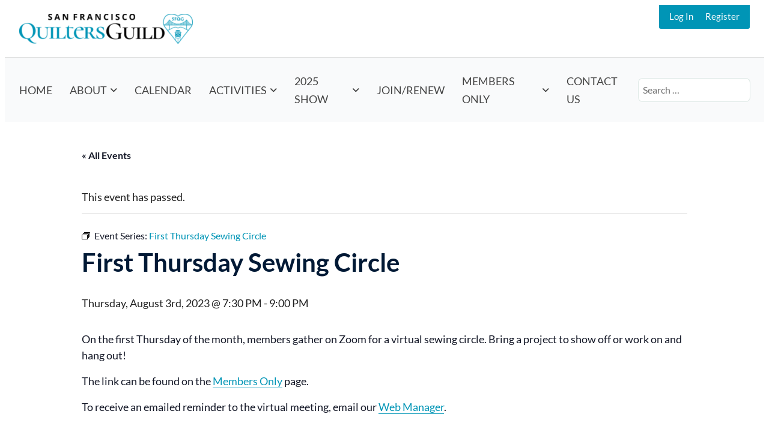

--- FILE ---
content_type: text/html; charset=UTF-8
request_url: https://www.sfquiltersguild.org/event/first-thursday-sewing-circle/2023-08-03/
body_size: 16285
content:
<!doctype html>
<html lang="en-US">
<head>
	<meta charset="UTF-8" />
	<meta name="viewport" content="width=device-width, initial-scale=1" />
	<title>Events for August 2023 &#8211; San Francisco Quilters Guild</title>
<link rel='stylesheet' id='tribe-events-views-v2-bootstrap-datepicker-styles-css' href='https://www.sfquiltersguild.org/wp-content/plugins/the-events-calendar/vendor/bootstrap-datepicker/css/bootstrap-datepicker.standalone.min.css' media='all' />
<link rel='stylesheet' id='tec-variables-skeleton-css' href='https://www.sfquiltersguild.org/wp-content/plugins/the-events-calendar/common/build/css/variables-skeleton.css' media='all' />
<link rel='stylesheet' id='tribe-common-skeleton-style-css' href='https://www.sfquiltersguild.org/wp-content/plugins/the-events-calendar/common/build/css/common-skeleton.css' media='all' />
<link rel='stylesheet' id='tribe-tooltipster-css-css' href='https://www.sfquiltersguild.org/wp-content/plugins/the-events-calendar/common/vendor/tooltipster/tooltipster.bundle.min.css' media='all' />
<link rel='stylesheet' id='tribe-events-views-v2-skeleton-css' href='https://www.sfquiltersguild.org/wp-content/plugins/the-events-calendar/build/css/views-skeleton.css' media='all' />
<link rel='stylesheet' id='tec-variables-full-css' href='https://www.sfquiltersguild.org/wp-content/plugins/the-events-calendar/common/build/css/variables-full.css' media='all' />
<link rel='stylesheet' id='tribe-common-full-style-css' href='https://www.sfquiltersguild.org/wp-content/plugins/the-events-calendar/common/build/css/common-full.css' media='all' />
<link rel='stylesheet' id='tribe-events-views-v2-full-css' href='https://www.sfquiltersguild.org/wp-content/plugins/the-events-calendar/build/css/views-full.css' media='all' />
<link rel='stylesheet' id='tribe-events-views-v2-print-css' href='https://www.sfquiltersguild.org/wp-content/plugins/the-events-calendar/build/css/views-print.css' media='print' />
<link rel='stylesheet' id='tribe-events-pro-views-v2-print-css' href='https://www.sfquiltersguild.org/wp-content/plugins/events-calendar-pro/build/css/views-print.css' media='print' />
<meta name='robots' content='max-image-preview:large' />
<link rel='dns-prefetch' href='//connect.facebook.net' />
<link rel='dns-prefetch' href='//stats.wp.com' />
<link rel="alternate" type="application/rss+xml" title="San Francisco Quilters Guild &raquo; Feed" href="https://www.sfquiltersguild.org/feed/" />
<link rel="alternate" type="application/rss+xml" title="San Francisco Quilters Guild &raquo; Comments Feed" href="https://www.sfquiltersguild.org/comments/feed/" />
<link rel="alternate" type="text/calendar" title="San Francisco Quilters Guild &raquo; iCal Feed" href="https://www.sfquiltersguild.org/events/?ical=1" />
<link rel="alternate" title="oEmbed (JSON)" type="application/json+oembed" href="https://www.sfquiltersguild.org/wp-json/oembed/1.0/embed?url=https%3A%2F%2Fwww.sfquiltersguild.org%2Fevent%2Ffirst-thursday-sewing-circle%2F2023-08-03%2F" />
<link rel="alternate" title="oEmbed (XML)" type="text/xml+oembed" href="https://www.sfquiltersguild.org/wp-json/oembed/1.0/embed?url=https%3A%2F%2Fwww.sfquiltersguild.org%2Fevent%2Ffirst-thursday-sewing-circle%2F2023-08-03%2F&#038;format=xml" />
<style id='wp-img-auto-sizes-contain-inline-css'>
img:is([sizes=auto i],[sizes^="auto," i]){contain-intrinsic-size:3000px 1500px}
/*# sourceURL=wp-img-auto-sizes-contain-inline-css */
</style>
<link rel='stylesheet' id='tribe-ext-calendar-widget-areas-css' href='https://www.sfquiltersguild.org/wp-content/plugins/tribe-ext-calendar-widget-areas/src/resources/css/tribe-ext-calendar-widget-areas.css' media='all' />
<link rel='stylesheet' id='tribe-events-full-pro-calendar-style-css' href='https://www.sfquiltersguild.org/wp-content/plugins/events-calendar-pro/build/css/tribe-events-pro-full.css' media='all' />
<link rel='stylesheet' id='tribe-events-virtual-skeleton-css' href='https://www.sfquiltersguild.org/wp-content/plugins/events-calendar-pro/build/css/events-virtual-skeleton.css' media='all' />
<link rel='stylesheet' id='tribe-events-virtual-full-css' href='https://www.sfquiltersguild.org/wp-content/plugins/events-calendar-pro/build/css/events-virtual-full.css' media='all' />
<link rel='stylesheet' id='tribe-events-virtual-single-skeleton-css' href='https://www.sfquiltersguild.org/wp-content/plugins/events-calendar-pro/build/css/events-virtual-single-skeleton.css' media='all' />
<link rel='stylesheet' id='tribe-events-virtual-single-full-css' href='https://www.sfquiltersguild.org/wp-content/plugins/events-calendar-pro/build/css/events-virtual-single-full.css' media='all' />
<link rel='stylesheet' id='tec-events-pro-single-css' href='https://www.sfquiltersguild.org/wp-content/plugins/events-calendar-pro/build/css/events-single.css' media='all' />
<link rel='stylesheet' id='tribe-events-calendar-pro-style-css' href='https://www.sfquiltersguild.org/wp-content/plugins/events-calendar-pro/build/css/tribe-events-pro-full.css' media='all' />
<link rel='stylesheet' id='tribe-events-pro-mini-calendar-block-styles-css' href='https://www.sfquiltersguild.org/wp-content/plugins/events-calendar-pro/build/css/tribe-events-pro-mini-calendar-block.css' media='all' />
<link rel='stylesheet' id='tribe-events-v2-single-skeleton-css' href='https://www.sfquiltersguild.org/wp-content/plugins/the-events-calendar/build/css/tribe-events-single-skeleton.css' media='all' />
<link rel='stylesheet' id='tribe-events-v2-single-skeleton-full-css' href='https://www.sfquiltersguild.org/wp-content/plugins/the-events-calendar/build/css/tribe-events-single-full.css' media='all' />
<link rel='stylesheet' id='tribe-events-virtual-single-v2-skeleton-css' href='https://www.sfquiltersguild.org/wp-content/plugins/events-calendar-pro/build/css/events-virtual-single-v2-skeleton.css' media='all' />
<link rel='stylesheet' id='tribe-events-virtual-single-v2-full-css' href='https://www.sfquiltersguild.org/wp-content/plugins/events-calendar-pro/build/css/events-virtual-single-v2-full.css' media='all' />
<link rel='stylesheet' id='tribe-events-v2-virtual-single-block-css' href='https://www.sfquiltersguild.org/wp-content/plugins/events-calendar-pro/build/css/events-virtual-single-block.css' media='all' />
<link rel='stylesheet' id='tec-events-pro-single-style-css' href='https://www.sfquiltersguild.org/wp-content/plugins/events-calendar-pro/build/css/custom-tables-v1/single.css' media='all' />
<link rel='stylesheet' id='layerslider-css' href='https://www.sfquiltersguild.org/wp-content/plugins/LayerSlider/assets/static/layerslider/css/layerslider.css' media='all' />
<link rel='stylesheet' id='wp-block-library-css' href='https://www.sfquiltersguild.org/wp-includes/css/dist/block-library/style.min.css' media='all' />
<style id='global-styles-inline-css'>
:root{--wp--preset--aspect-ratio--square: 1;--wp--preset--aspect-ratio--4-3: 4/3;--wp--preset--aspect-ratio--3-4: 3/4;--wp--preset--aspect-ratio--3-2: 3/2;--wp--preset--aspect-ratio--2-3: 2/3;--wp--preset--aspect-ratio--16-9: 16/9;--wp--preset--aspect-ratio--9-16: 9/16;--wp--preset--color--black: #000000;--wp--preset--color--cyan-bluish-gray: #abb8c3;--wp--preset--color--white: #ffffff;--wp--preset--color--pale-pink: #f78da7;--wp--preset--color--vivid-red: #cf2e2e;--wp--preset--color--luminous-vivid-orange: #ff6900;--wp--preset--color--luminous-vivid-amber: #fcb900;--wp--preset--color--light-green-cyan: #7bdcb5;--wp--preset--color--vivid-green-cyan: #00d084;--wp--preset--color--pale-cyan-blue: #8ed1fc;--wp--preset--color--vivid-cyan-blue: #0693e3;--wp--preset--color--vivid-purple: #9b51e0;--wp--preset--color--color-primary: #011935;--wp--preset--color--color-secondary: #0095b6;--wp--preset--color--color-action: #e87102;--wp--preset--color--site-navigation-background: #F9FAFB;--wp--preset--color--site-navigation-link: #444444;--wp--preset--color--meta-link: #08000a;--wp--preset--color--borders: #03543F21;--wp--preset--color--page-masthead-background: #e5e5e5;--wp--preset--color--page-masthead: #000000;--wp--preset--color--footer-widgets-background: #d3d3d3;--wp--preset--color--body-text: #222222;--wp--preset--color--base: #FFFFFF;--wp--preset--gradient--vivid-cyan-blue-to-vivid-purple: linear-gradient(135deg,rgb(6,147,227) 0%,rgb(155,81,224) 100%);--wp--preset--gradient--light-green-cyan-to-vivid-green-cyan: linear-gradient(135deg,rgb(122,220,180) 0%,rgb(0,208,130) 100%);--wp--preset--gradient--luminous-vivid-amber-to-luminous-vivid-orange: linear-gradient(135deg,rgb(252,185,0) 0%,rgb(255,105,0) 100%);--wp--preset--gradient--luminous-vivid-orange-to-vivid-red: linear-gradient(135deg,rgb(255,105,0) 0%,rgb(207,46,46) 100%);--wp--preset--gradient--very-light-gray-to-cyan-bluish-gray: linear-gradient(135deg,rgb(238,238,238) 0%,rgb(169,184,195) 100%);--wp--preset--gradient--cool-to-warm-spectrum: linear-gradient(135deg,rgb(74,234,220) 0%,rgb(151,120,209) 20%,rgb(207,42,186) 40%,rgb(238,44,130) 60%,rgb(251,105,98) 80%,rgb(254,248,76) 100%);--wp--preset--gradient--blush-light-purple: linear-gradient(135deg,rgb(255,206,236) 0%,rgb(152,150,240) 100%);--wp--preset--gradient--blush-bordeaux: linear-gradient(135deg,rgb(254,205,165) 0%,rgb(254,45,45) 50%,rgb(107,0,62) 100%);--wp--preset--gradient--luminous-dusk: linear-gradient(135deg,rgb(255,203,112) 0%,rgb(199,81,192) 50%,rgb(65,88,208) 100%);--wp--preset--gradient--pale-ocean: linear-gradient(135deg,rgb(255,245,203) 0%,rgb(182,227,212) 50%,rgb(51,167,181) 100%);--wp--preset--gradient--electric-grass: linear-gradient(135deg,rgb(202,248,128) 0%,rgb(113,206,126) 100%);--wp--preset--gradient--midnight: linear-gradient(135deg,rgb(2,3,129) 0%,rgb(40,116,252) 100%);--wp--preset--font-size--small: 13px;--wp--preset--font-size--medium: clamp(14px, 0.875rem + ((1vw - 3.2px) * 0.659), 20px);--wp--preset--font-size--large: clamp(22.041px, 1.378rem + ((1vw - 3.2px) * 1.534), 36px);--wp--preset--font-size--x-large: clamp(25.014px, 1.563rem + ((1vw - 3.2px) * 1.867), 42px);--wp--preset--font-size--72: clamp(51px,7.2vw,72px);--wp--preset--font-size--54: clamp(42px,6vw,54px);--wp--preset--font-size--42: clamp(36px,4.2vw,42px);--wp--preset--font-size--36: clamp(30px,3.6vw,36px);--wp--preset--font-size--30: clamp(27px,3vw,30px);--wp--preset--font-size--24: clamp(22px,2.4vw,24px);--wp--preset--font-size--21: clamp(20px,2.2vw,21px);--wp--preset--font-size--18: clamp(17px,1.8vw,18px);--wp--preset--font-size--16: clamp(14px,1.6vw,16px);--wp--preset--font-size--14: clamp(13px,1.4vw,14px);--wp--preset--font-size--inherit: inherit;--wp--preset--font-family--abril-fatface: "Abril Fatface", sans-serif;--wp--preset--font-family--figtree: "Figtree", sans-serif;--wp--preset--font-family--fjalla-one: "Fjalla One", sans-serif;--wp--preset--font-family--gentium-book-basic: "Gentium Book Basic", serif;--wp--preset--font-family--inter: "Inter", sans-serif;--wp--preset--font-family--lato: "Lato", sans-serif;--wp--preset--font-family--merriweather: "Merriweather", serif;--wp--preset--font-family--montserrat: "Montserrat", sans-serif;--wp--preset--font-family--noto-sans: "Noto Sans", sans-serif;--wp--preset--font-family--open-sans: "Open Sans", sans-serif;--wp--preset--font-family--oswald: "Oswald", sans-serif;--wp--preset--font-family--pathway-gothic-one: "Pathway Gothic One", sans-serif;--wp--preset--font-family--playfair-display: "Playfair Display", serif;--wp--preset--font-family--poppins: "Poppins", sans-serif;--wp--preset--font-family--pt-mono: "PT Mono", monospace;--wp--preset--font-family--pt-sans: "PT Sans", sans-serif;--wp--preset--font-family--pt-serif: "PT Serif", serif;--wp--preset--font-family--quattrocento: "Quattrocento", serif;--wp--preset--font-family--roboto: "Roboto", sans-serif;--wp--preset--font-family--roboto-slab: "Roboto Slab", serif;--wp--preset--font-family--source-sans-pro: "Source Sans Pro", sans-serif;--wp--preset--font-family--system-font: -apple-system,BlinkMacSystemFont,"Segoe UI",Roboto,Oxygen-Sans,Ubuntu,Cantarell,"Helvetica Neue",sans-serif;--wp--preset--font-family--ubuntu: "Ubuntu", sans-serif;--wp--preset--spacing--20: clamp(20px, 3vw, 30px);--wp--preset--spacing--30: clamp(30px, 4vw, 40px);--wp--preset--spacing--40: clamp(40px, 6vw, 50px);--wp--preset--spacing--50: clamp(50px, 10vw, 60px);--wp--preset--spacing--60: clamp(60px, 12vw, 70px);--wp--preset--spacing--70: clamp(70px, 14vw, 80px);--wp--preset--spacing--80: 5.06rem;--wp--preset--spacing--10: clamp(10px, 2vw, 20px);--wp--preset--shadow--natural: 6px 6px 9px rgba(0, 0, 0, 0.2);--wp--preset--shadow--deep: 12px 12px 50px rgba(0, 0, 0, 0.4);--wp--preset--shadow--sharp: 6px 6px 0px rgba(0, 0, 0, 0.2);--wp--preset--shadow--outlined: 6px 6px 0px -3px rgb(255, 255, 255), 6px 6px rgb(0, 0, 0);--wp--preset--shadow--crisp: 6px 6px 0px rgb(0, 0, 0);--wp--custom--border--radius: 6px;--wp--custom--line-height--body: 1.7;--wp--custom--line-height--heading: 1.1;}:root { --wp--style--global--content-size: 805px;--wp--style--global--wide-size: 1230px; }:where(body) { margin: 0; }.wp-site-blocks { padding-top: var(--wp--style--root--padding-top); padding-bottom: var(--wp--style--root--padding-bottom); }.has-global-padding { padding-right: var(--wp--style--root--padding-right); padding-left: var(--wp--style--root--padding-left); }.has-global-padding > .alignfull { margin-right: calc(var(--wp--style--root--padding-right) * -1); margin-left: calc(var(--wp--style--root--padding-left) * -1); }.has-global-padding :where(:not(.alignfull.is-layout-flow) > .has-global-padding:not(.wp-block-block, .alignfull)) { padding-right: 0; padding-left: 0; }.has-global-padding :where(:not(.alignfull.is-layout-flow) > .has-global-padding:not(.wp-block-block, .alignfull)) > .alignfull { margin-left: 0; margin-right: 0; }.wp-site-blocks > .alignleft { float: left; margin-right: 2em; }.wp-site-blocks > .alignright { float: right; margin-left: 2em; }.wp-site-blocks > .aligncenter { justify-content: center; margin-left: auto; margin-right: auto; }:where(.wp-site-blocks) > * { margin-block-start: var(--wp--preset--spacing--30); margin-block-end: 0; }:where(.wp-site-blocks) > :first-child { margin-block-start: 0; }:where(.wp-site-blocks) > :last-child { margin-block-end: 0; }:root { --wp--style--block-gap: var(--wp--preset--spacing--30); }:root :where(.is-layout-flow) > :first-child{margin-block-start: 0;}:root :where(.is-layout-flow) > :last-child{margin-block-end: 0;}:root :where(.is-layout-flow) > *{margin-block-start: var(--wp--preset--spacing--30);margin-block-end: 0;}:root :where(.is-layout-constrained) > :first-child{margin-block-start: 0;}:root :where(.is-layout-constrained) > :last-child{margin-block-end: 0;}:root :where(.is-layout-constrained) > *{margin-block-start: var(--wp--preset--spacing--30);margin-block-end: 0;}:root :where(.is-layout-flex){gap: var(--wp--preset--spacing--30);}:root :where(.is-layout-grid){gap: var(--wp--preset--spacing--30);}.is-layout-flow > .alignleft{float: left;margin-inline-start: 0;margin-inline-end: 2em;}.is-layout-flow > .alignright{float: right;margin-inline-start: 2em;margin-inline-end: 0;}.is-layout-flow > .aligncenter{margin-left: auto !important;margin-right: auto !important;}.is-layout-constrained > .alignleft{float: left;margin-inline-start: 0;margin-inline-end: 2em;}.is-layout-constrained > .alignright{float: right;margin-inline-start: 2em;margin-inline-end: 0;}.is-layout-constrained > .aligncenter{margin-left: auto !important;margin-right: auto !important;}.is-layout-constrained > :where(:not(.alignleft):not(.alignright):not(.alignfull)){max-width: var(--wp--style--global--content-size);margin-left: auto !important;margin-right: auto !important;}.is-layout-constrained > .alignwide{max-width: var(--wp--style--global--wide-size);}body .is-layout-flex{display: flex;}.is-layout-flex{flex-wrap: wrap;align-items: center;}.is-layout-flex > :is(*, div){margin: 0;}body .is-layout-grid{display: grid;}.is-layout-grid > :is(*, div){margin: 0;}body{background-color: var(--wp--preset--color--base);color: var(--wp--preset--color--body-text);font-family: var(--memberlite-body-font);font-size: var(--wp--preset--font-size--18);line-height: var(--wp--custom--line-height--body);--wp--style--root--padding-top: var(--wp--preset--spacing--30);--wp--style--root--padding-right: var(--wp--preset--spacing--30);--wp--style--root--padding-bottom: var(--wp--preset--spacing--30);--wp--style--root--padding-left: var(--wp--preset--spacing--30);}a:where(:not(.wp-element-button)){color: var(--wp--preset--color--color-primary);text-decoration: underline;}h1, h2, h3, h4, h5, h6{font-family: var(--memberlite-header-font);font-weight: 700;line-height: var(--wp--custom--line-height--heading);margin-top: var(--wp--preset--spacing--40);margin-bottom: var(--wp--preset--spacing--20);}h1{font-size: var(--wp--preset--font-size--42);margin-top: 0;margin-bottom: 0;}h2{font-size: var(--wp--preset--font-size--36);margin-top: 0;margin-bottom: 0;}h3{font-size: var(--wp--preset--font-size--24);}h4{font-size: var(--wp--preset--font-size--21);}h5{font-size: var(--wp--preset--font-size--18);}h6{font-size: var(--wp--preset--font-size--16);}:root :where(.wp-element-button, .wp-block-button__link){background-color: var(--wp--preset--color--buttons);border-radius: var(--wp--custom--border--radius);border-width: 0;color: var(--wp--preset--color--white);font-family: var(--memberlite-header-font);font-size: var(--wp--preset--font-size--18);font-style: inherit;font-weight: 700;letter-spacing: inherit;line-height: var(--wp--custom--line-height--body);padding-top: calc( var(--wp--preset--spacing--10) / 1.5);padding-right: var(--wp--preset--spacing--20);padding-bottom: calc( var(--wp--preset--spacing--10) / 1.5);padding-left: var(--wp--preset--spacing--20);text-decoration: none;text-transform: inherit;}:root :where(.wp-element-button:hover, .wp-block-button__link:hover){background-color: var(--wp--preset--color--body-text);color: var(--wp--preset--color--white);}:root :where(.wp-element-button:active, .wp-block-button__link:active){background-color: var(--wp--preset--color--color-secondary);color: var(--wp--preset--color--white);}:root :where(.wp-element-caption, .wp-block-audio figcaption, .wp-block-embed figcaption, .wp-block-gallery figcaption, .wp-block-image figcaption, .wp-block-table figcaption, .wp-block-video figcaption){font-size: var(--wp--preset--font-size--16);}.has-black-color{color: var(--wp--preset--color--black) !important;}.has-cyan-bluish-gray-color{color: var(--wp--preset--color--cyan-bluish-gray) !important;}.has-white-color{color: var(--wp--preset--color--white) !important;}.has-pale-pink-color{color: var(--wp--preset--color--pale-pink) !important;}.has-vivid-red-color{color: var(--wp--preset--color--vivid-red) !important;}.has-luminous-vivid-orange-color{color: var(--wp--preset--color--luminous-vivid-orange) !important;}.has-luminous-vivid-amber-color{color: var(--wp--preset--color--luminous-vivid-amber) !important;}.has-light-green-cyan-color{color: var(--wp--preset--color--light-green-cyan) !important;}.has-vivid-green-cyan-color{color: var(--wp--preset--color--vivid-green-cyan) !important;}.has-pale-cyan-blue-color{color: var(--wp--preset--color--pale-cyan-blue) !important;}.has-vivid-cyan-blue-color{color: var(--wp--preset--color--vivid-cyan-blue) !important;}.has-vivid-purple-color{color: var(--wp--preset--color--vivid-purple) !important;}.has-color-primary-color{color: var(--wp--preset--color--color-primary) !important;}.has-color-secondary-color{color: var(--wp--preset--color--color-secondary) !important;}.has-color-action-color{color: var(--wp--preset--color--color-action) !important;}.has-site-navigation-background-color{color: var(--wp--preset--color--site-navigation-background) !important;}.has-site-navigation-link-color{color: var(--wp--preset--color--site-navigation-link) !important;}.has-meta-link-color{color: var(--wp--preset--color--meta-link) !important;}.has-borders-color{color: var(--wp--preset--color--borders) !important;}.has-page-masthead-background-color{color: var(--wp--preset--color--page-masthead-background) !important;}.has-page-masthead-color{color: var(--wp--preset--color--page-masthead) !important;}.has-footer-widgets-background-color{color: var(--wp--preset--color--footer-widgets-background) !important;}.has-body-text-color{color: var(--wp--preset--color--body-text) !important;}.has-base-color{color: var(--wp--preset--color--base) !important;}.has-black-background-color{background-color: var(--wp--preset--color--black) !important;}.has-cyan-bluish-gray-background-color{background-color: var(--wp--preset--color--cyan-bluish-gray) !important;}.has-white-background-color{background-color: var(--wp--preset--color--white) !important;}.has-pale-pink-background-color{background-color: var(--wp--preset--color--pale-pink) !important;}.has-vivid-red-background-color{background-color: var(--wp--preset--color--vivid-red) !important;}.has-luminous-vivid-orange-background-color{background-color: var(--wp--preset--color--luminous-vivid-orange) !important;}.has-luminous-vivid-amber-background-color{background-color: var(--wp--preset--color--luminous-vivid-amber) !important;}.has-light-green-cyan-background-color{background-color: var(--wp--preset--color--light-green-cyan) !important;}.has-vivid-green-cyan-background-color{background-color: var(--wp--preset--color--vivid-green-cyan) !important;}.has-pale-cyan-blue-background-color{background-color: var(--wp--preset--color--pale-cyan-blue) !important;}.has-vivid-cyan-blue-background-color{background-color: var(--wp--preset--color--vivid-cyan-blue) !important;}.has-vivid-purple-background-color{background-color: var(--wp--preset--color--vivid-purple) !important;}.has-color-primary-background-color{background-color: var(--wp--preset--color--color-primary) !important;}.has-color-secondary-background-color{background-color: var(--wp--preset--color--color-secondary) !important;}.has-color-action-background-color{background-color: var(--wp--preset--color--color-action) !important;}.has-site-navigation-background-background-color{background-color: var(--wp--preset--color--site-navigation-background) !important;}.has-site-navigation-link-background-color{background-color: var(--wp--preset--color--site-navigation-link) !important;}.has-meta-link-background-color{background-color: var(--wp--preset--color--meta-link) !important;}.has-borders-background-color{background-color: var(--wp--preset--color--borders) !important;}.has-page-masthead-background-background-color{background-color: var(--wp--preset--color--page-masthead-background) !important;}.has-page-masthead-background-color{background-color: var(--wp--preset--color--page-masthead) !important;}.has-footer-widgets-background-background-color{background-color: var(--wp--preset--color--footer-widgets-background) !important;}.has-body-text-background-color{background-color: var(--wp--preset--color--body-text) !important;}.has-base-background-color{background-color: var(--wp--preset--color--base) !important;}.has-black-border-color{border-color: var(--wp--preset--color--black) !important;}.has-cyan-bluish-gray-border-color{border-color: var(--wp--preset--color--cyan-bluish-gray) !important;}.has-white-border-color{border-color: var(--wp--preset--color--white) !important;}.has-pale-pink-border-color{border-color: var(--wp--preset--color--pale-pink) !important;}.has-vivid-red-border-color{border-color: var(--wp--preset--color--vivid-red) !important;}.has-luminous-vivid-orange-border-color{border-color: var(--wp--preset--color--luminous-vivid-orange) !important;}.has-luminous-vivid-amber-border-color{border-color: var(--wp--preset--color--luminous-vivid-amber) !important;}.has-light-green-cyan-border-color{border-color: var(--wp--preset--color--light-green-cyan) !important;}.has-vivid-green-cyan-border-color{border-color: var(--wp--preset--color--vivid-green-cyan) !important;}.has-pale-cyan-blue-border-color{border-color: var(--wp--preset--color--pale-cyan-blue) !important;}.has-vivid-cyan-blue-border-color{border-color: var(--wp--preset--color--vivid-cyan-blue) !important;}.has-vivid-purple-border-color{border-color: var(--wp--preset--color--vivid-purple) !important;}.has-color-primary-border-color{border-color: var(--wp--preset--color--color-primary) !important;}.has-color-secondary-border-color{border-color: var(--wp--preset--color--color-secondary) !important;}.has-color-action-border-color{border-color: var(--wp--preset--color--color-action) !important;}.has-site-navigation-background-border-color{border-color: var(--wp--preset--color--site-navigation-background) !important;}.has-site-navigation-link-border-color{border-color: var(--wp--preset--color--site-navigation-link) !important;}.has-meta-link-border-color{border-color: var(--wp--preset--color--meta-link) !important;}.has-borders-border-color{border-color: var(--wp--preset--color--borders) !important;}.has-page-masthead-background-border-color{border-color: var(--wp--preset--color--page-masthead-background) !important;}.has-page-masthead-border-color{border-color: var(--wp--preset--color--page-masthead) !important;}.has-footer-widgets-background-border-color{border-color: var(--wp--preset--color--footer-widgets-background) !important;}.has-body-text-border-color{border-color: var(--wp--preset--color--body-text) !important;}.has-base-border-color{border-color: var(--wp--preset--color--base) !important;}.has-vivid-cyan-blue-to-vivid-purple-gradient-background{background: var(--wp--preset--gradient--vivid-cyan-blue-to-vivid-purple) !important;}.has-light-green-cyan-to-vivid-green-cyan-gradient-background{background: var(--wp--preset--gradient--light-green-cyan-to-vivid-green-cyan) !important;}.has-luminous-vivid-amber-to-luminous-vivid-orange-gradient-background{background: var(--wp--preset--gradient--luminous-vivid-amber-to-luminous-vivid-orange) !important;}.has-luminous-vivid-orange-to-vivid-red-gradient-background{background: var(--wp--preset--gradient--luminous-vivid-orange-to-vivid-red) !important;}.has-very-light-gray-to-cyan-bluish-gray-gradient-background{background: var(--wp--preset--gradient--very-light-gray-to-cyan-bluish-gray) !important;}.has-cool-to-warm-spectrum-gradient-background{background: var(--wp--preset--gradient--cool-to-warm-spectrum) !important;}.has-blush-light-purple-gradient-background{background: var(--wp--preset--gradient--blush-light-purple) !important;}.has-blush-bordeaux-gradient-background{background: var(--wp--preset--gradient--blush-bordeaux) !important;}.has-luminous-dusk-gradient-background{background: var(--wp--preset--gradient--luminous-dusk) !important;}.has-pale-ocean-gradient-background{background: var(--wp--preset--gradient--pale-ocean) !important;}.has-electric-grass-gradient-background{background: var(--wp--preset--gradient--electric-grass) !important;}.has-midnight-gradient-background{background: var(--wp--preset--gradient--midnight) !important;}.has-small-font-size{font-size: var(--wp--preset--font-size--small) !important;}.has-medium-font-size{font-size: var(--wp--preset--font-size--medium) !important;}.has-large-font-size{font-size: var(--wp--preset--font-size--large) !important;}.has-x-large-font-size{font-size: var(--wp--preset--font-size--x-large) !important;}.has-72-font-size{font-size: var(--wp--preset--font-size--72) !important;}.has-54-font-size{font-size: var(--wp--preset--font-size--54) !important;}.has-42-font-size{font-size: var(--wp--preset--font-size--42) !important;}.has-36-font-size{font-size: var(--wp--preset--font-size--36) !important;}.has-30-font-size{font-size: var(--wp--preset--font-size--30) !important;}.has-24-font-size{font-size: var(--wp--preset--font-size--24) !important;}.has-21-font-size{font-size: var(--wp--preset--font-size--21) !important;}.has-18-font-size{font-size: var(--wp--preset--font-size--18) !important;}.has-16-font-size{font-size: var(--wp--preset--font-size--16) !important;}.has-14-font-size{font-size: var(--wp--preset--font-size--14) !important;}.has-inherit-font-size{font-size: var(--wp--preset--font-size--inherit) !important;}.has-abril-fatface-font-family{font-family: var(--wp--preset--font-family--abril-fatface) !important;}.has-figtree-font-family{font-family: var(--wp--preset--font-family--figtree) !important;}.has-fjalla-one-font-family{font-family: var(--wp--preset--font-family--fjalla-one) !important;}.has-gentium-book-basic-font-family{font-family: var(--wp--preset--font-family--gentium-book-basic) !important;}.has-inter-font-family{font-family: var(--wp--preset--font-family--inter) !important;}.has-lato-font-family{font-family: var(--wp--preset--font-family--lato) !important;}.has-merriweather-font-family{font-family: var(--wp--preset--font-family--merriweather) !important;}.has-montserrat-font-family{font-family: var(--wp--preset--font-family--montserrat) !important;}.has-noto-sans-font-family{font-family: var(--wp--preset--font-family--noto-sans) !important;}.has-open-sans-font-family{font-family: var(--wp--preset--font-family--open-sans) !important;}.has-oswald-font-family{font-family: var(--wp--preset--font-family--oswald) !important;}.has-pathway-gothic-one-font-family{font-family: var(--wp--preset--font-family--pathway-gothic-one) !important;}.has-playfair-display-font-family{font-family: var(--wp--preset--font-family--playfair-display) !important;}.has-poppins-font-family{font-family: var(--wp--preset--font-family--poppins) !important;}.has-pt-mono-font-family{font-family: var(--wp--preset--font-family--pt-mono) !important;}.has-pt-sans-font-family{font-family: var(--wp--preset--font-family--pt-sans) !important;}.has-pt-serif-font-family{font-family: var(--wp--preset--font-family--pt-serif) !important;}.has-quattrocento-font-family{font-family: var(--wp--preset--font-family--quattrocento) !important;}.has-roboto-font-family{font-family: var(--wp--preset--font-family--roboto) !important;}.has-roboto-slab-font-family{font-family: var(--wp--preset--font-family--roboto-slab) !important;}.has-source-sans-pro-font-family{font-family: var(--wp--preset--font-family--source-sans-pro) !important;}.has-system-font-font-family{font-family: var(--wp--preset--font-family--system-font) !important;}.has-ubuntu-font-family{font-family: var(--wp--preset--font-family--ubuntu) !important;}
/*# sourceURL=global-styles-inline-css */
</style>

<link rel='stylesheet' id='memberlite-block-editor-style-css' href='https://www.sfquiltersguild.org/wp-content/themes/memberlite/css/editor.css' media='all' />
<style id='memberlite-block-editor-style-inline-css'>
body{--memberlite-header-font:Lato;--memberlite-body-font:Lato;}
/*# sourceURL=memberlite-block-editor-style-inline-css */
</style>
<link rel='stylesheet' id='tribe-events-v2-single-blocks-css' href='https://www.sfquiltersguild.org/wp-content/plugins/the-events-calendar/build/css/tribe-events-single-blocks.css' media='all' />
<link rel='stylesheet' id='pmpro_frontend_base-css' href='https://www.sfquiltersguild.org/wp-content/plugins/paid-memberships-pro/css/frontend/base.css' media='all' />
<link rel='stylesheet' id='pmpro_frontend_variation_1-css' href='https://www.sfquiltersguild.org/wp-content/plugins/paid-memberships-pro/css/frontend/variation_1.css' media='all' />
<link rel='stylesheet' id='pmprorh_frontend-css' href='https://www.sfquiltersguild.org/wp-content/plugins/pmpro-mailchimp/css/pmpromc.css' media='all' />
<link rel='stylesheet' id='pmpro-member-directory-styles-css' href='https://www.sfquiltersguild.org/wp-content/plugins/pmpro-member-directory/css/pmpro-member-directory.css' media='all' />
<style id='pmpro-member-directory-styles-inline-css'>
#wpadminbar #wp-admin-bar-pmpromd-edit-member .ab-item:before { content: "\f110"; top: 3px; }
/*# sourceURL=pmpro-member-directory-styles-inline-css */
</style>
<link rel='stylesheet' id='pmpro-membership-card-styles-css' href='https://www.sfquiltersguild.org/wp-content/plugins/pmpro-membership-card/css/pmpro-membership-card.css' media='all' />
<link rel='stylesheet' id='jetpack-instant-search-css' href='https://www.sfquiltersguild.org/wp-content/plugins/jetpack/jetpack_vendor/automattic/jetpack-search/build/instant-search/jp-search.chunk-main-payload.css?minify=false' media='all' />
<link rel='stylesheet' id='tribe-events-block-event-venue-css' href='https://www.sfquiltersguild.org/wp-content/plugins/the-events-calendar/build/event-venue/frontend.css' media='all' />
<link rel='stylesheet' id='memberlite_grid-css' href='https://www.sfquiltersguild.org/wp-content/themes/memberlite/css/grid.css' media='all' />
<link rel='stylesheet' id='memberlite_style-css' href='https://www.sfquiltersguild.org/wp-content/themes/memberlite/style.css' media='all' />
<link rel='stylesheet' id='memberlite_print_style-css' href='https://www.sfquiltersguild.org/wp-content/themes/memberlite/css/print.css' media='print' />
<link rel='stylesheet' id='font-awesome-css' href='https://www.sfquiltersguild.org/wp-content/themes/memberlite/font-awesome/css/all.min.css' media='all' />
<link rel='stylesheet' id='css-css' href='https://www.sfquiltersguild.org/wp-content/plugins/vc_responsive_design//assets/css/style.css' media='all' />
<link rel='stylesheet' id='bb-css-css' href='https://www.sfquiltersguild.org/wp-content/plugins/vc_responsive_design/bestbugcore//assets/css/style.css' media='all' />
<script src="https://www.sfquiltersguild.org/wp-includes/js/jquery/jquery.min.js" id="jquery-core-js"></script>
<script src="https://www.sfquiltersguild.org/wp-includes/js/jquery/jquery-migrate.min.js" id="jquery-migrate-js"></script>
<script src="https://www.sfquiltersguild.org/wp-content/plugins/the-events-calendar/common/build/js/tribe-common.js" id="tribe-common-js"></script>
<script src="https://www.sfquiltersguild.org/wp-content/plugins/the-events-calendar/build/js/views/breakpoints.js" id="tribe-events-views-v2-breakpoints-js"></script>
<script id="layerslider-utils-js-extra">
var LS_Meta = {"v":"8.1.2","fixGSAP":"1"};
//# sourceURL=layerslider-utils-js-extra
</script>
<script src="https://www.sfquiltersguild.org/wp-content/plugins/LayerSlider/assets/static/layerslider/js/layerslider.utils.js" id="layerslider-utils-js"></script>
<script src="https://www.sfquiltersguild.org/wp-content/plugins/LayerSlider/assets/static/layerslider/js/layerslider.kreaturamedia.jquery.js" id="layerslider-js"></script>
<script src="https://www.sfquiltersguild.org/wp-content/plugins/LayerSlider/assets/static/layerslider/js/layerslider.transitions.js" id="layerslider-transitions-js"></script>
<script src="https://www.sfquiltersguild.org/wp-content/plugins/pmpro-member-directory/includes/google-maps/js/extras.js" id="pmpro-directory-maps-extra-scripts-js"></script>
<script></script><meta name="generator" content="Powered by LayerSlider 8.1.2 - Build Heros, Sliders, and Popups. Create Animations and Beautiful, Rich Web Content as Easy as Never Before on WordPress." />
<!-- LayerSlider updates and docs at: https://layerslider.com -->
<link rel="https://api.w.org/" href="https://www.sfquiltersguild.org/wp-json/" /><link rel="alternate" title="JSON" type="application/json" href="https://www.sfquiltersguild.org/wp-json/wp/v2/tribe_events/110000012" /><link rel='shortlink' href='https://www.sfquiltersguild.org/?p=110000012' />
<style id="pmpro_colors">:root {
	--pmpro--color--base: #ffffff;
	--pmpro--color--contrast: #222222;
	--pmpro--color--accent: #0c3d54;
	--pmpro--color--accent--variation: hsl( 199,75%,28.5% );
	--pmpro--color--border--variation: hsl( 0,0%,91% );
}</style><meta name="tec-api-version" content="v1"><meta name="tec-api-origin" content="https://www.sfquiltersguild.org"><link rel="alternate" href="https://www.sfquiltersguild.org/wp-json/tribe/events/v1/events/110000012" />	<style>img#wpstats{display:none}</style>
				<!--Customizer CSS-->
		<style id="memberlite-customizer-css" type="text/css">
			:root {
				--memberlite-content-width: 1171px;
				--memberlite-body-font: Lato, sans-serif;
				--memberlite-header-font: Lato, sans-serif;
								--memberlite-color-site-background: ##FFFFFF;
				--memberlite-color-header-background: ;
				--memberlite-color-site-navigation-background: #F9FAFB;
				--memberlite-color-site-navigation: #444444;
				--memberlite-color-text: #222222;
				--memberlite-color-link: #011935;
				--memberlite-color-meta-link: #08000a;
				--memberlite-color-primary: #011935;
				--memberlite-color-secondary: #0095b6;
				--memberlite-color-action: #e87102;
				--memberlite-color-button: #0095b6;
				--memberlite-hover-brightness: 1.1;
				--memberlite-color-white: #FFFFFF;
				--memberlite-color-text: #222222;
				--memberlite-color-borders: #03543F21;
				--memberlite-color-page-masthead-background: #e5e5e5;
				--memberlite-color-page-masthead: #000000;
				--memberlite-color-footer-widgets-background: #d3d3d3;
				--memberlite-color-footer-widgets: #000000;
			}
		</style>
		<!--/Customizer CSS-->
		<meta name="generator" content="Powered by WPBakery Page Builder - drag and drop page builder for WordPress."/>
        <style type="text/css">
                        .site-title,
                .site-description {
                clip: rect(1px, 1px, 1px, 1px);
                position: absolute;
            }
                </style>
<script type="application/ld+json">
[{"@context":"http://schema.org","@type":"Event","name":"First Thursday Sewing Circle","description":"&lt;p&gt;On the first Thursday of the month, members gather on Zoom for a virtual sewing circle. Bring a project to show off or work on and hang out! The link &lt;a href=&quot;https://www.sfquiltersguild.org/event/first-thursday-sewing-circle/2023-08-03/&quot; rel=&quot;nofollow&quot;&gt;(more...)&lt;/a&gt;&lt;/p&gt;\\n","url":"https://www.sfquiltersguild.org/event/first-thursday-sewing-circle/2023-08-03/","eventAttendanceMode":"https://schema.org/OfflineEventAttendanceMode","eventStatus":"https://schema.org/EventScheduled","startDate":"2023-08-03T19:30:00-07:00","endDate":"2023-08-03T21:00:00-07:00","location":{"@type":"Place","name":"Zoom Meeting","description":"&lt;p&gt;This is a virtual meeting that members can access from their computer or tablet. Click here for everything you need to know about Zoom.&lt;/p&gt;\\n","url":"https://www.sfquiltersguild.org/venue/zoom-meeting/","address":{"@type":"PostalAddress"},"telephone":"","sameAs":""},"performer":"Organization"}]
</script><link rel='canonical' href='https://www.sfquiltersguild.org/event/first-thursday-sewing-circle/2023-08-03/' />
<style class='wp-fonts-local'>
@font-face{font-family:"Abril Fatface";font-style:normal;font-weight:400;font-display:block;src:url('https://www.sfquiltersguild.org/wp-content/themes/memberlite/assets/fonts/abril-fatface/abril-fatface.woff2') format('woff2');font-stretch:normal;}
@font-face{font-family:Figtree;font-style:normal;font-weight:400;font-display:block;src:url('https://www.sfquiltersguild.org/wp-content/themes/memberlite/assets/fonts/figtree/figtree.woff2') format('woff2');font-stretch:normal;}
@font-face{font-family:Figtree;font-style:normal;font-weight:700;font-display:block;src:url('https://www.sfquiltersguild.org/wp-content/themes/memberlite/assets/fonts/figtree/figtree-bold.woff2') format('woff2');font-stretch:normal;}
@font-face{font-family:"Fjalla One";font-style:normal;font-weight:400;font-display:block;src:url('https://www.sfquiltersguild.org/wp-content/themes/memberlite/assets/fonts/fjalla-one/fjalla-one.woff2') format('woff2');font-stretch:normal;}
@font-face{font-family:"Gentium Book Basic";font-style:normal;font-weight:400;font-display:block;src:url('https://www.sfquiltersguild.org/wp-content/themes/memberlite/assets/fonts/gentium-book-basic/gentium-book-basic-regular.woff2') format('woff2');font-stretch:normal;}
@font-face{font-family:"Gentium Book Basic";font-style:normal;font-weight:700;font-display:block;src:url('https://www.sfquiltersguild.org/wp-content/themes/memberlite/assets/fonts/gentium-book-basic/gentium-book-basic-bold.woff2') format('woff2');font-stretch:normal;}
@font-face{font-family:Inter;font-style:normal;font-weight:400;font-display:block;src:url('https://www.sfquiltersguild.org/wp-content/themes/memberlite/assets/fonts/inter/inter.woff2') format('woff2');font-stretch:normal;}
@font-face{font-family:Inter;font-style:normal;font-weight:700;font-display:block;src:url('https://www.sfquiltersguild.org/wp-content/themes/memberlite/assets/fonts/inter/inter-bold.woff2') format('woff2');font-stretch:normal;}
@font-face{font-family:Lato;font-style:normal;font-weight:400;font-display:block;src:url('https://www.sfquiltersguild.org/wp-content/themes/memberlite/assets/fonts/lato/lato.woff2') format('woff2');font-stretch:normal;}
@font-face{font-family:Lato;font-style:normal;font-weight:700;font-display:block;src:url('https://www.sfquiltersguild.org/wp-content/themes/memberlite/assets/fonts/lato/lato-bold.woff2') format('woff2');font-stretch:normal;}
@font-face{font-family:Merriweather;font-style:normal;font-weight:400;font-display:block;src:url('https://www.sfquiltersguild.org/wp-content/themes/memberlite/assets/fonts/merriweather/merriweather.woff2') format('woff2');font-stretch:normal;}
@font-face{font-family:Merriweather;font-style:normal;font-weight:700;font-display:block;src:url('https://www.sfquiltersguild.org/wp-content/themes/memberlite/assets/fonts/merriweather/merriweather-bold.woff2') format('woff2');font-stretch:normal;}
@font-face{font-family:Montserrat;font-style:normal;font-weight:400;font-display:block;src:url('https://www.sfquiltersguild.org/wp-content/themes/memberlite/assets/fonts/montserrat/montserrat.woff2') format('woff2');font-stretch:normal;}
@font-face{font-family:Montserrat;font-style:normal;font-weight:700;font-display:block;src:url('https://www.sfquiltersguild.org/wp-content/themes/memberlite/assets/fonts/montserrat/montserrat-bold.woff2') format('woff2');font-stretch:normal;}
@font-face{font-family:"Noto Sans";font-style:normal;font-weight:400;font-display:block;src:url('https://www.sfquiltersguild.org/wp-content/themes/memberlite/assets/fonts/noto-sans/noto-sans.woff2') format('woff2');font-stretch:normal;}
@font-face{font-family:"Noto Sans";font-style:normal;font-weight:700;font-display:block;src:url('https://www.sfquiltersguild.org/wp-content/themes/memberlite/assets/fonts/noto-sans/noto-sans-bold.woff2') format('woff2');font-stretch:normal;}
@font-face{font-family:"Open Sans";font-style:normal;font-weight:400;font-display:block;src:url('https://www.sfquiltersguild.org/wp-content/themes/memberlite/assets/fonts/open-sans/open-sans.woff2') format('woff2');font-stretch:normal;}
@font-face{font-family:"Open Sans";font-style:normal;font-weight:700;font-display:block;src:url('https://www.sfquiltersguild.org/wp-content/themes/memberlite/assets/fonts/open-sans/open-sans-bold.woff2') format('woff2');font-stretch:normal;}
@font-face{font-family:Oswald;font-style:normal;font-weight:400;font-display:block;src:url('https://www.sfquiltersguild.org/wp-content/themes/memberlite/assets/fonts/oswald/oswald.woff2') format('woff2');font-stretch:normal;}
@font-face{font-family:Oswald;font-style:normal;font-weight:700;font-display:block;src:url('https://www.sfquiltersguild.org/wp-content/themes/memberlite/assets/fonts/oswald/oswald-bold.woff2') format('woff2');font-stretch:normal;}
@font-face{font-family:"Pathway Gothic One";font-style:normal;font-weight:400;font-display:block;src:url('https://www.sfquiltersguild.org/wp-content/themes/memberlite/assets/fonts/pathway-gothic-one/pathway-gothic-one.woff2') format('woff2');font-stretch:normal;}
@font-face{font-family:"Playfair Display";font-style:normal;font-weight:400;font-display:block;src:url('https://www.sfquiltersguild.org/wp-content/themes/memberlite/assets/fonts/playfair-display/playfair-display.woff2') format('woff2');font-stretch:normal;}
@font-face{font-family:"Playfair Display";font-style:normal;font-weight:700;font-display:block;src:url('https://www.sfquiltersguild.org/wp-content/themes/memberlite/assets/fonts/playfair-display/playfair-display-bold.woff2') format('woff2');font-stretch:normal;}
@font-face{font-family:Poppins;font-style:normal;font-weight:400;font-display:block;src:url('https://www.sfquiltersguild.org/wp-content/themes/memberlite/assets/fonts/poppins/poppins.woff2') format('woff2');font-stretch:normal;}
@font-face{font-family:Poppins;font-style:normal;font-weight:700;font-display:block;src:url('https://www.sfquiltersguild.org/wp-content/themes/memberlite/assets/fonts/poppins/poppins-bold.woff2') format('woff2');font-stretch:normal;}
@font-face{font-family:"PT Mono";font-style:normal;font-weight:400;font-display:block;src:url('https://www.sfquiltersguild.org/wp-content/themes/memberlite/assets/fonts/pt-mono/pt-mono.woff2') format('woff2');font-stretch:normal;}
@font-face{font-family:"PT Sans";font-style:normal;font-weight:400;font-display:block;src:url('https://www.sfquiltersguild.org/wp-content/themes/memberlite/assets/fonts/pt-sans/pt-sans.woff2') format('woff2');font-stretch:normal;}
@font-face{font-family:"PT Sans";font-style:normal;font-weight:700;font-display:block;src:url('https://www.sfquiltersguild.org/wp-content/themes/memberlite/assets/fonts/pt-sans/pt-sans-bold.woff2') format('woff2');font-stretch:normal;}
@font-face{font-family:"PT Serif";font-style:normal;font-weight:400;font-display:block;src:url('https://www.sfquiltersguild.org/wp-content/themes/memberlite/assets/fonts/pt-serif/pt-serif.woff2') format('woff2');font-stretch:normal;}
@font-face{font-family:"PT Serif";font-style:normal;font-weight:700;font-display:block;src:url('https://www.sfquiltersguild.org/wp-content/themes/memberlite/assets/fonts/pt-serif/pt-serif-bold.woff2') format('woff2');font-stretch:normal;}
@font-face{font-family:Quattrocento;font-style:normal;font-weight:400;font-display:block;src:url('https://www.sfquiltersguild.org/wp-content/themes/memberlite/assets/fonts/quattrocento/quattrocento.woff2') format('woff2');font-stretch:normal;}
@font-face{font-family:Quattrocento;font-style:normal;font-weight:700;font-display:block;src:url('https://www.sfquiltersguild.org/wp-content/themes/memberlite/assets/fonts/quattrocento/quattrocento-bold.woff2') format('woff2');font-stretch:normal;}
@font-face{font-family:Roboto;font-style:normal;font-weight:400;font-display:block;src:url('https://www.sfquiltersguild.org/wp-content/themes/memberlite/assets/fonts/roboto/roboto.woff2') format('woff2');font-stretch:normal;}
@font-face{font-family:Roboto;font-style:normal;font-weight:700;font-display:block;src:url('https://www.sfquiltersguild.org/wp-content/themes/memberlite/assets/fonts/roboto/roboto-bold.woff2') format('woff2');font-stretch:normal;}
@font-face{font-family:"Roboto Slab";font-style:normal;font-weight:400;font-display:block;src:url('https://www.sfquiltersguild.org/wp-content/themes/memberlite/assets/fonts/roboto-slab/roboto-slab.woff2') format('woff2');font-stretch:normal;}
@font-face{font-family:"Roboto Slab";font-style:normal;font-weight:700;font-display:block;src:url('https://www.sfquiltersguild.org/wp-content/themes/memberlite/assets/fonts/roboto-slab/roboto-slab-bold.woff2') format('woff2');font-stretch:normal;}
@font-face{font-family:"Source Sans Pro";font-style:normal;font-weight:400;font-display:block;src:url('https://www.sfquiltersguild.org/wp-content/themes/memberlite/assets/fonts/source-sans-pro/source-sans-pro.woff2') format('woff2');font-stretch:normal;}
@font-face{font-family:"Source Sans Pro";font-style:normal;font-weight:700;font-display:block;src:url('https://www.sfquiltersguild.org/wp-content/themes/memberlite/assets/fonts/source-sans-pro/source-sans-pro-bold.woff2') format('woff2');font-stretch:normal;}
@font-face{font-family:Ubuntu;font-style:normal;font-weight:400;font-display:block;src:url('https://www.sfquiltersguild.org/wp-content/themes/memberlite/assets/fonts/ubuntu/ubuntu.woff2') format('woff2');font-stretch:normal;}
@font-face{font-family:Ubuntu;font-style:normal;font-weight:700;font-display:block;src:url('https://www.sfquiltersguild.org/wp-content/themes/memberlite/assets/fonts/ubuntu/ubuntu-bold.woff2') format('woff2');font-stretch:normal;}
</style>
<link rel="icon" href="https://www.sfquiltersguild.org/wp-content/uploads/2019/05/cropped-newsfqg-logo-32x32.png" sizes="32x32" />
<link rel="icon" href="https://www.sfquiltersguild.org/wp-content/uploads/2019/05/cropped-newsfqg-logo-192x192.png" sizes="192x192" />
<link rel="apple-touch-icon" href="https://www.sfquiltersguild.org/wp-content/uploads/2019/05/cropped-newsfqg-logo-180x180.png" />
<meta name="msapplication-TileImage" content="https://www.sfquiltersguild.org/wp-content/uploads/2019/05/cropped-newsfqg-logo-270x270.png" />
<noscript><style> .wpb_animate_when_almost_visible { opacity: 1; }</style></noscript></head>

<body class="pmpro-variation_1 wp-singular tribe_events-template-default single single-tribe_events postid-110000012 wp-custom-logo wp-embed-responsive wp-theme-memberlite pmpro-body-has-access tribe-events-page-template tribe-no-js tribe-filter-live jps-theme-memberlite sidebar-none scheme_custom is-style-light wpb-js-composer js-comp-ver-8.0.1 vc_responsive events-single tribe-events-style-full tribe-events-style-theme">
<div id="page" class="hfeed site">


	
		<nav id="mobile-navigation" role="navigation">
		
<div id="meta-member">
	<div class="meta-member-inner">
	<nav class='member-navigation' id='member-navigation'><ul id="" class="menu"><li class="menu_item"><a href="https://www.sfquiltersguild.org/login/?redirect_to=https%3A%2F%2Fwww.sfquiltersguild.org%2Fevent%2Ffirst-thursday-sewing-circle%2F2023-08-03%2F">Log In</a><li class="menu_item"><a href="https://www.sfquiltersguild.org/wp-login.php?action=register&#038;login">Register</a></li></ul></nav>	</div><!-- .meta-member-inner -->
</div><!-- #meta-member -->
<div class="menu-web-primary-menu-container"><ul id="menu-web-primary-menu" class="menu"><li id="menu-item-100245249" class="menu-item menu-item-type-post_type menu-item-object-page menu-item-home menu-item-100245249"><a href="https://www.sfquiltersguild.org/">HOME</a></li>
<li id="menu-item-100108250" class="menu-item menu-item-type-post_type menu-item-object-page menu-item-has-children menu-item-100108250"><a href="https://www.sfquiltersguild.org/about-us/">ABOUT</a>
<ul class="sub-menu">
	<li id="menu-item-100108259" class="menu-item menu-item-type-post_type menu-item-object-page menu-item-100108259"><a href="https://www.sfquiltersguild.org/about-us/">Welcome</a></li>
	<li id="menu-item-100108255" class="menu-item menu-item-type-post_type menu-item-object-page menu-item-100108255"><a href="https://www.sfquiltersguild.org/mission-history/">Mission, Officers &#038; History</a></li>
	<li id="menu-item-100108254" class="menu-item menu-item-type-post_type menu-item-object-page menu-item-100108254"><a href="https://www.sfquiltersguild.org/affiliates/">Affiliates</a></li>
	<li id="menu-item-100108256" class="menu-item menu-item-type-post_type menu-item-object-page menu-item-100108256"><a href="https://www.sfquiltersguild.org/our-data-protection-policy/">Our Data Protection Policy</a></li>
</ul>
</li>
<li id="menu-item-100243876" class="menu-item menu-item-type-custom menu-item-object-custom current-menu-item current_page_item menu-item-100243876"><a href="https://www.sfquiltersguild.org/events/">CALENDAR</a></li>
<li id="menu-item-100108224" class="menu-item menu-item-type-post_type menu-item-object-page menu-item-has-children menu-item-100108224"><a href="https://www.sfquiltersguild.org/activities/">ACTIVITIES</a>
<ul class="sub-menu">
	<li id="menu-item-100243806" class="menu-item menu-item-type-custom menu-item-object-custom menu-item-100243806"><a href="https://www.sfquiltersguild.org/events/category/lecture/list/">Lectures</a></li>
	<li id="menu-item-100243807" class="menu-item menu-item-type-custom menu-item-object-custom menu-item-100243807"><a href="https://www.sfquiltersguild.org/events/category/workshop/list/">Workshops</a></li>
	<li id="menu-item-100129253" class="menu-item menu-item-type-post_type menu-item-object-page menu-item-100129253"><a href="https://www.sfquiltersguild.org/activities/community-outreach/">Community Outreach</a></li>
	<li id="menu-item-100244474" class="menu-item menu-item-type-post_type menu-item-object-page menu-item-100244474"><a href="https://www.sfquiltersguild.org/lincoln-park-quilters/">Lincoln Park Quilters</a></li>
	<li id="menu-item-100243911" class="menu-item menu-item-type-post_type menu-item-object-page menu-item-100243911"><a href="https://www.sfquiltersguild.org/activities/block-of-the-month/">Block of the Month</a></li>
	<li id="menu-item-100243172" class="menu-item menu-item-type-post_type menu-item-object-page menu-item-100243172"><a href="https://www.sfquiltersguild.org/activities/">All Activities</a></li>
</ul>
</li>
<li id="menu-item-100244278" class="menu-item menu-item-type-post_type menu-item-object-page menu-item-has-children menu-item-100244278"><a href="https://www.sfquiltersguild.org/show/">2025 SHOW</a>
<ul class="sub-menu">
	<li id="menu-item-100244281" class="menu-item menu-item-type-post_type menu-item-object-page menu-item-100244281"><a href="https://www.sfquiltersguild.org/activities/opportunityquilt/">Opportunity Quilts</a></li>
	<li id="menu-item-100244280" class="menu-item menu-item-type-post_type menu-item-object-page menu-item-100244280"><a href="https://www.sfquiltersguild.org/show/show-committee/">Show Committee</a></li>
</ul>
</li>
<li id="menu-item-100108234" class="menu-item menu-item-type-post_type menu-item-object-page menu-item-100108234"><a href="https://www.sfquiltersguild.org/join/">JOIN/RENEW</a></li>
<li id="menu-item-100108237" class="menu-item menu-item-type-post_type menu-item-object-page menu-item-has-children menu-item-100108237"><a href="https://www.sfquiltersguild.org/members/">MEMBERS ONLY</a>
<ul class="sub-menu">
	<li id="menu-item-100242512" class="menu-item menu-item-type-post_type menu-item-object-page menu-item-100242512"><a href="https://www.sfquiltersguild.org/membership-directory/">Membership Directory</a></li>
	<li id="menu-item-100244514" class="menu-item menu-item-type-post_type menu-item-object-page menu-item-100244514"><a href="https://www.sfquiltersguild.org/affiliates/">Affiliates</a></li>
	<li id="menu-item-100243173" class="menu-item menu-item-type-post_type menu-item-object-page menu-item-100243173"><a href="https://www.sfquiltersguild.org/members/">Members Only</a></li>
</ul>
</li>
<li id="menu-item-100238922" class="menu-item menu-item-type-post_type menu-item-object-page menu-item-100238922"><a href="https://www.sfquiltersguild.org/contact-us/">CONTACT US</a></li>
<li class="menu-item-search"><form role="search" method="get" class="search-form" action="https://www.sfquiltersguild.org/">
				<label>
					<span class="screen-reader-text">Search for:</span>
					<input type="search" class="search-field" placeholder="Search &hellip;" value="" name="s" />
				</label>
				<input type="submit" class="search-submit" value="Search" />
			</form></li></ul></div>		</nav>
		

	<a class="skip-link screen-reader-text" href="#content">Skip to content</a>

	
	<header id="masthead" class="site-header" role="banner">
		<div class="row">
			
			<div class="
			medium-8 columns site-branding">

				<a href="https://www.sfquiltersguild.org/" class="custom-logo-link" rel="home"><img width="289" height="50" src="https://www.sfquiltersguild.org/wp-content/uploads/2018/07/newsfqg-logo2-e1705526080181.png" class="custom-logo" alt="San Francisco Quilters Guild" decoding="async" /></a>
				<div class="site-identity">
										<span class="site-title"><a href="https://www.sfquiltersguild.org/" rel="home">San Francisco Quilters Guild</a></span>

					<span class="site-description">We offer a wealth of activities for anyone in the Bay Area interested in quiltmaking and related arts.</span>
				</div>

			</div><!-- .site-branding -->

							<div class="medium-4 columns header-right">
					
<div id="meta-member">
	<div class="meta-member-inner">
	<nav class='member-navigation' id='member-navigation'><ul id="" class="menu"><li class="menu_item"><a href="https://www.sfquiltersguild.org/login/?redirect_to=https%3A%2F%2Fwww.sfquiltersguild.org%2Fevent%2Ffirst-thursday-sewing-circle%2F2023-08-03%2F">Log In</a><li class="menu_item"><a href="https://www.sfquiltersguild.org/wp-login.php?action=register&#038;login">Register</a></li></ul></nav>	</div><!-- .meta-member-inner -->
</div><!-- #meta-member -->
				</div><!-- .columns -->
			
								<div class="mobile-navigation-bar">
						<button class="menu-toggle"><i class="fa fa-bars"></i> <span class="screen-reader-text">Toggle Mobile Menu</span></button>
					</div>
						</div><!-- .row -->
	</header><!-- #masthead -->

	
					<nav id="site-navigation" role="navigation" aria-label="Main Menu">
		<ul id="menu-web-primary-menu-1" class="menu" role="menubar"><li class="menu-item menu-item-type-post_type menu-item-object-page menu-item-home menu-item-100245249"><a href="https://www.sfquiltersguild.org/">HOME</a></li>
<li class="menu-item menu-item-type-post_type menu-item-object-page menu-item-has-children menu-item-100108250" aria-haspopup="true" aria-expanded="false" tabindex="0"><a href="https://www.sfquiltersguild.org/about-us/">ABOUT</a>
<ul class="sub-menu">
	<li class="menu-item menu-item-type-post_type menu-item-object-page menu-item-100108259"><a href="https://www.sfquiltersguild.org/about-us/">Welcome</a></li>
	<li class="menu-item menu-item-type-post_type menu-item-object-page menu-item-100108255"><a href="https://www.sfquiltersguild.org/mission-history/">Mission, Officers &#038; History</a></li>
	<li class="menu-item menu-item-type-post_type menu-item-object-page menu-item-100108254"><a href="https://www.sfquiltersguild.org/affiliates/">Affiliates</a></li>
	<li class="menu-item menu-item-type-post_type menu-item-object-page menu-item-100108256"><a href="https://www.sfquiltersguild.org/our-data-protection-policy/">Our Data Protection Policy</a></li>
</ul>
</li>
<li class="menu-item menu-item-type-custom menu-item-object-custom current-menu-item current_page_item menu-item-100243876"><a href="https://www.sfquiltersguild.org/events/">CALENDAR</a></li>
<li class="menu-item menu-item-type-post_type menu-item-object-page menu-item-has-children menu-item-100108224" aria-haspopup="true" aria-expanded="false" tabindex="0"><a href="https://www.sfquiltersguild.org/activities/">ACTIVITIES</a>
<ul class="sub-menu">
	<li class="menu-item menu-item-type-custom menu-item-object-custom menu-item-100243806"><a href="https://www.sfquiltersguild.org/events/category/lecture/list/">Lectures</a></li>
	<li class="menu-item menu-item-type-custom menu-item-object-custom menu-item-100243807"><a href="https://www.sfquiltersguild.org/events/category/workshop/list/">Workshops</a></li>
	<li class="menu-item menu-item-type-post_type menu-item-object-page menu-item-100129253"><a href="https://www.sfquiltersguild.org/activities/community-outreach/">Community Outreach</a></li>
	<li class="menu-item menu-item-type-post_type menu-item-object-page menu-item-100244474"><a href="https://www.sfquiltersguild.org/lincoln-park-quilters/">Lincoln Park Quilters</a></li>
	<li class="menu-item menu-item-type-post_type menu-item-object-page menu-item-100243911"><a href="https://www.sfquiltersguild.org/activities/block-of-the-month/">Block of the Month</a></li>
	<li class="menu-item menu-item-type-post_type menu-item-object-page menu-item-100243172"><a href="https://www.sfquiltersguild.org/activities/">All Activities</a></li>
</ul>
</li>
<li class="menu-item menu-item-type-post_type menu-item-object-page menu-item-has-children menu-item-100244278" aria-haspopup="true" aria-expanded="false" tabindex="0"><a href="https://www.sfquiltersguild.org/show/">2025 SHOW</a>
<ul class="sub-menu">
	<li class="menu-item menu-item-type-post_type menu-item-object-page menu-item-100244281"><a href="https://www.sfquiltersguild.org/activities/opportunityquilt/">Opportunity Quilts</a></li>
	<li class="menu-item menu-item-type-post_type menu-item-object-page menu-item-100244280"><a href="https://www.sfquiltersguild.org/show/show-committee/">Show Committee</a></li>
</ul>
</li>
<li class="menu-item menu-item-type-post_type menu-item-object-page menu-item-100108234"><a href="https://www.sfquiltersguild.org/join/">JOIN/RENEW</a></li>
<li class="menu-item menu-item-type-post_type menu-item-object-page menu-item-has-children menu-item-100108237" aria-haspopup="true" aria-expanded="false" tabindex="0"><a href="https://www.sfquiltersguild.org/members/">MEMBERS ONLY</a>
<ul class="sub-menu">
	<li class="menu-item menu-item-type-post_type menu-item-object-page menu-item-100242512"><a href="https://www.sfquiltersguild.org/membership-directory/">Membership Directory</a></li>
	<li class="menu-item menu-item-type-post_type menu-item-object-page menu-item-100244514"><a href="https://www.sfquiltersguild.org/affiliates/">Affiliates</a></li>
	<li class="menu-item menu-item-type-post_type menu-item-object-page menu-item-100243173"><a href="https://www.sfquiltersguild.org/members/">Members Only</a></li>
</ul>
</li>
<li class="menu-item menu-item-type-post_type menu-item-object-page menu-item-100238922"><a href="https://www.sfquiltersguild.org/contact-us/">CONTACT US</a></li>
<li class="menu-item-search"><form role="search" method="get" class="search-form" action="https://www.sfquiltersguild.org/">
				<label>
					<span class="screen-reader-text">Search for:</span>
					<input type="search" class="search-field" placeholder="Search &hellip;" value="" name="s" />
				</label>
				<input type="submit" class="search-submit" value="Search" />
			</form></li></ul>		</nav><!-- #site-navigation -->
		
	
	<div id="content" class="site-content">

	



			<div class="row">
	<section id="tribe-events-pg-template" class="tribe-events-pg-template" role="main"><div class="tribe-events-before-html"></div><span class="tribe-events-ajax-loading"><img class="tribe-events-spinner-medium" src="https://www.sfquiltersguild.org/wp-content/plugins/the-events-calendar/src/resources/images/tribe-loading.gif" alt="Loading Events" /></span>
<div id="tribe-events-content" class="tribe-events-single">

	<p class="tribe-events-back">
		<a href="https://www.sfquiltersguild.org/events/"> &laquo; All Events</a>
	</p>

	<!-- Notices -->
	<div class="tribe-events-notices"><ul><li>This event has passed.</li></ul></div><div  class="tribe-events-series-relationship-single-marker tribe-common" >
	<span class="tribe-events-series-relationship-single-marker__icon">
		
<svg  class="tribe-common-c-svgicon tribe-common-c-svgicon--series tribe-events-series-relationship-single-marker__icon-svg"  width="14" height="12" viewBox="0 0 14 12" fill="none" xmlns="http://www.w3.org/2000/svg" aria-hidden="true">
	<rect x="0.5" y="4.5" width="9" height="7" />
	<path d="M2 2.5H11.5V10" />
	<path d="M4 0.5H13.5V8" />
</svg>
	</span>
	<span class="tribe-events-series-relationship-single-marker__prefix">
		Event Series:	</span>

	<a
		href="https://www.sfquiltersguild.org/series/first-thursday-sewing-circle/"
		class="tribe-events-series-relationship-single-marker__title tribe-common-cta--alt"
	>
		<span class="tec_series_marker__title" >
			First Thursday Sewing Circle		</span>
	</a>
</div>

	<h1 class="tribe-events-single-event-title">First Thursday Sewing Circle</h1>
	<div class="tribe-events-schedule tribe-clearfix">
		<div><span class="tribe-event-date-start">Thursday, August 3rd, 2023 @ 7:30 PM</span> - <span class="tribe-event-time">9:00 PM</span></div>			</div>

	<!-- Event header -->
	<div id="tribe-events-header"  data-title="First Thursday Sewing Circle &#8211; San Francisco Quilters Guild" data-viewtitle="First Thursday Sewing Circle">
		<!-- Navigation -->
		<nav class="tribe-events-nav-pagination" aria-label="Event Navigation">
			<ul class="tribe-events-sub-nav">
				<li class="tribe-events-nav-previous"><a href="https://www.sfquiltersguild.org/event/board-meeting-4/2023-07-25/"><span>&laquo;</span> Board Meeting</a></li>
				<li class="tribe-events-nav-next"><a href="https://www.sfquiltersguild.org/event/community-outreach-2023-06-03/2023-08-05/">Community Outreach <span>&raquo;</span></a></li>
			</ul>
			<!-- .tribe-events-sub-nav -->
		</nav>
	</div>
	<!-- #tribe-events-header -->

			<div id="post-110000012" class="post-110000012 tribe_events type-tribe_events status-publish hentry pmpro-has-access tribe-recurring-event tribe-recurring-event-parent">
			<!-- Event featured image, but exclude link -->
			
			<!-- Event content -->
						<div class="tribe-events-single-event-description tribe-events-content">
				<p>On the first Thursday of the month, members gather on Zoom for a virtual sewing circle. Bring a project to show off or work on and hang out!</p>
<p>The link can be found on the <a href="https://www.sfquiltersguild.org/members/">Members Only</a> page.</p>
<p>To receive an emailed reminder to the virtual meeting, email our <a href="mailto:contact@sfquiltersguild.org">Web Manager</a>.</p>
			</div>
			<!-- .tribe-events-single-event-description -->
			<div class="tribe-events tribe-common">
	<div class="tribe-events-c-subscribe-dropdown__container">
		<div class="tribe-events-c-subscribe-dropdown">
			<div class="tribe-common-c-btn-border tribe-events-c-subscribe-dropdown__button">
				<svg
	 class="tribe-common-c-svgicon tribe-common-c-svgicon--cal-export tribe-events-c-subscribe-dropdown__export-icon" 	aria-hidden="true"
	viewBox="0 0 23 17"
	xmlns="http://www.w3.org/2000/svg"
>
	<path fill-rule="evenodd" clip-rule="evenodd" d="M.128.896V16.13c0 .211.145.383.323.383h15.354c.179 0 .323-.172.323-.383V.896c0-.212-.144-.383-.323-.383H.451C.273.513.128.684.128.896Zm16 6.742h-.901V4.679H1.009v10.729h14.218v-3.336h.901V7.638ZM1.01 1.614h14.218v2.058H1.009V1.614Z" />
	<path d="M20.5 9.846H8.312M18.524 6.953l2.89 2.909-2.855 2.855" stroke-width="1.2" stroke-linecap="round" stroke-linejoin="round"/>
</svg>
				<button
					class="tribe-events-c-subscribe-dropdown__button-text"
					aria-expanded="false"
					aria-controls="tribe-events-subscribe-dropdown-content"
					aria-label="View links to add events to your calendar"
				>
					Add to calendar				</button>
				<svg
	 class="tribe-common-c-svgicon tribe-common-c-svgicon--caret-down tribe-events-c-subscribe-dropdown__button-icon" 	aria-hidden="true"
	viewBox="0 0 10 7"
	xmlns="http://www.w3.org/2000/svg"
>
	<path fill-rule="evenodd" clip-rule="evenodd" d="M1.008.609L5 4.6 8.992.61l.958.958L5 6.517.05 1.566l.958-.958z" class="tribe-common-c-svgicon__svg-fill"/>
</svg>
			</div>
			<div id="tribe-events-subscribe-dropdown-content" class="tribe-events-c-subscribe-dropdown__content">
				<ul class="tribe-events-c-subscribe-dropdown__list">
											
<li class="tribe-events-c-subscribe-dropdown__list-item tribe-events-c-subscribe-dropdown__list-item--gcal">
	<a
		href="https://www.google.com/calendar/event?action=TEMPLATE&#038;dates=20230803T193000/20230803T210000&#038;text=First%20Thursday%20Sewing%20Circle&#038;details=On+the+first+Thursday+of+the+month%2C+members+gather+on+Zoom+for+a+virtual+sewing+circle.+Bring+a+project+to+show+off+or+work+on+and+hang+out%21The+link+can+be+found+on+the+%3Ca+href%3D%22https%3A%2F%2Fwww.sfquiltersguild.org%2Fmembers%2F%22%3EMembers+Only%3C%2Fa%3E+page.To+receive+an+emailed+reminder+to+the+virtual+meeting%2C+email+our%C2%A0%3Ca+href%3D%22mailto%3Acontact%40sfquiltersguild.org%22%3EWeb+Manager%3C%2Fa%3E.&#038;location=Zoom%20Meeting&#038;trp=false&#038;ctz=America/Los_Angeles&#038;sprop=website:https://www.sfquiltersguild.org"
		class="tribe-events-c-subscribe-dropdown__list-item-link"
		target="_blank"
		rel="noopener noreferrer nofollow noindex"
	>
		Google Calendar	</a>
</li>
											
<li class="tribe-events-c-subscribe-dropdown__list-item tribe-events-c-subscribe-dropdown__list-item--ical">
	<a
		href="webcal://www.sfquiltersguild.org/event/first-thursday-sewing-circle/2023-08-03/?ical=1"
		class="tribe-events-c-subscribe-dropdown__list-item-link"
		target="_blank"
		rel="noopener noreferrer nofollow noindex"
	>
		iCalendar	</a>
</li>
											
<li class="tribe-events-c-subscribe-dropdown__list-item tribe-events-c-subscribe-dropdown__list-item--outlook-365">
	<a
		href="https://outlook.office.com/owa/?path=/calendar/action/compose&#038;rrv=addevent&#038;startdt=2023-08-03T19%3A30%3A00-07%3A00&#038;enddt=2023-08-03T21%3A00%3A00-07%3A00&#038;location=Zoom%20Meeting&#038;subject=First%20Thursday%20Sewing%20Circle&#038;body=On%20the%20first%20Thursday%20of%20the%20month%2C%20members%20gather%20on%20Zoom%20for%20a%20virtual%20sewing%20circle.%20Bring%20a%20project%20to%20show%20off%20or%20work%20on%20and%20hang%20out%21The%20link%20can%20be%20found%20on%20the%20Members%20Only%20page.To%20receive%20an%20emailed%20reminder%20to%20the%20virtual%20meeting%2C%20email%20our%C2%A0Web%20Manager."
		class="tribe-events-c-subscribe-dropdown__list-item-link"
		target="_blank"
		rel="noopener noreferrer nofollow noindex"
	>
		Outlook 365	</a>
</li>
											
<li class="tribe-events-c-subscribe-dropdown__list-item tribe-events-c-subscribe-dropdown__list-item--outlook-live">
	<a
		href="https://outlook.live.com/owa/?path=/calendar/action/compose&#038;rrv=addevent&#038;startdt=2023-08-03T19%3A30%3A00-07%3A00&#038;enddt=2023-08-03T21%3A00%3A00-07%3A00&#038;location=Zoom%20Meeting&#038;subject=First%20Thursday%20Sewing%20Circle&#038;body=On%20the%20first%20Thursday%20of%20the%20month%2C%20members%20gather%20on%20Zoom%20for%20a%20virtual%20sewing%20circle.%20Bring%20a%20project%20to%20show%20off%20or%20work%20on%20and%20hang%20out%21The%20link%20can%20be%20found%20on%20the%20Members%20Only%20page.To%20receive%20an%20emailed%20reminder%20to%20the%20virtual%20meeting%2C%20email%20our%C2%A0Web%20Manager."
		class="tribe-events-c-subscribe-dropdown__list-item-link"
		target="_blank"
		rel="noopener noreferrer nofollow noindex"
	>
		Outlook Live	</a>
</li>
									</ul>
			</div>
		</div>
	</div>
</div>

			<!-- Event meta -->
						
	<div class="tribe-events-single-section tribe-events-event-meta primary tribe-clearfix">


<div class="tribe-events-meta-group tribe-events-meta-group-details">
	<h2 class="tribe-events-single-section-title"> Details </h2>
	<ul class="tribe-events-meta-list">

		
			<li class="tribe-events-meta-item">
				<span class="tribe-events-start-date-label tribe-events-meta-label">Date:</span>
				<span class="tribe-events-meta-value">
					<abbr class="tribe-events-abbr tribe-events-start-date published dtstart" title="2023-08-03"> Thursday, August 3rd, 2023 </abbr>
				</span>
			</li>

			<li class="tribe-events-meta-item">
				<span class="tribe-events-start-time-label tribe-events-meta-label">Time:</span>
				<span class="tribe-events-meta-value">
					<div class="tribe-events-abbr tribe-events-start-time published dtstart" title="2023-08-03">
						<div class="tribe-recurring-event-time">7:30 PM - 9:00 PM</div>											</div>
				</span>
			</li>

		
				<dt class="tec-events-pro-series-meta-detail--label">Series: </dt>
		<dd class="tec-events-pro-series-meta-detail--link">
			<a
				title="First Thursday Sewing Circle"
				href="https://www.sfquiltersguild.org/series/first-thursday-sewing-circle/"
			>
				First Thursday Sewing Circle			</a>
		</dd>
		
		
		
		
		
			</ul>
</div>

<div class="tribe-events-meta-group tribe-events-meta-group-venue">
	<h2 class="tribe-events-single-section-title"> Venue </h2>
	<ul class="tribe-events-meta-list">
				<li class="tribe-events-meta-item tribe-venue"> <a href="https://www.sfquiltersguild.org/venue/zoom-meeting/">Zoom Meeting</a> </li>

					
			
					
			</ul>
</div>

	</div>


					</div> <!-- #post-x -->
			
	<!-- Event footer -->
	<div id="tribe-events-footer">
		<!-- Navigation -->
		<nav class="tribe-events-nav-pagination" aria-label="Event Navigation">
			<ul class="tribe-events-sub-nav">
				<li class="tribe-events-nav-previous"><a href="https://www.sfquiltersguild.org/event/board-meeting-4/2023-07-25/"><span>&laquo;</span> Board Meeting</a></li>
				<li class="tribe-events-nav-next"><a href="https://www.sfquiltersguild.org/event/community-outreach-2023-06-03/2023-08-05/">Community Outreach <span>&raquo;</span></a></li>
			</ul>
			<!-- .tribe-events-sub-nav -->
		</nav>
	</div>
	<!-- #tribe-events-footer -->

</div><!-- #tribe-events-content -->
<div class="tribe-events-after-html"></div>
<!--
This calendar is powered by The Events Calendar.
http://evnt.is/18wn
-->
</section>
					</div><!-- .row -->
		
		
	</div><!-- #content -->

	
		<footer id="colophon" class="site-footer" role="contentinfo">

		



		
		

<div class="row site-info">
		<div class="medium-10 small-12 columns">
	<p>Copyright © 2024 San Francisco Quilters Guild. All rights reserved.</p>	</div>
			<div class="medium-2 small-12 columns">
		<a class="skip-link btn btn_block" href="#page"><i class="fa fa-chevron-up"></i> Back to Top</a>		</div><!-- .columns -->
	</div><!-- .row, .site-info -->


	</footer><!-- #colophon -->
	
	
</div><!-- #page -->



<script type="speculationrules">
{"prefetch":[{"source":"document","where":{"and":[{"href_matches":"/*"},{"not":{"href_matches":["/wp-*.php","/wp-admin/*","/wp-content/uploads/*","/wp-content/*","/wp-content/plugins/*","/wp-content/themes/memberlite/*","/*\\?(.+)"]}},{"not":{"selector_matches":"a[rel~=\"nofollow\"]"}},{"not":{"selector_matches":".no-prefetch, .no-prefetch a"}}]},"eagerness":"conservative"}]}
</script>
		<!-- Memberships powered by Paid Memberships Pro v3.6.4. -->
			<script>
		( function ( body ) {
			'use strict';
			body.className = body.className.replace( /\btribe-no-js\b/, 'tribe-js' );
		} )( document.body );
		</script>
				<div class="jetpack-instant-search__widget-area" style="display: none">
					</div>
		                                <script>		jQuery(document).ready(function() {
			function show_pmpro_donation_notes() {
				jQuery('#pmpro_donation_notes').show();
				jQuery('p.donation_notes_trigger_p').hide();
				jQuery('p.donation_notes_instructions').show();
			}

			jQuery('a.donation_notes_trigger').click(function() {
				show_pmpro_donation_notes();
			});

			if ( jQuery('#pmpro_donation_notes').val().length > 0 ) {
				show_pmpro_donation_notes();
			}
		});</script>
                                <script> /* <![CDATA[ */var tribe_l10n_datatables = {"aria":{"sort_ascending":": activate to sort column ascending","sort_descending":": activate to sort column descending"},"length_menu":"Show _MENU_ entries","empty_table":"No data available in table","info":"Showing _START_ to _END_ of _TOTAL_ entries","info_empty":"Showing 0 to 0 of 0 entries","info_filtered":"(filtered from _MAX_ total entries)","zero_records":"No matching records found","search":"Search:","all_selected_text":"All items on this page were selected. ","select_all_link":"Select all pages","clear_selection":"Clear Selection.","pagination":{"all":"All","next":"Next","previous":"Previous"},"select":{"rows":{"0":"","_":": Selected %d rows","1":": Selected 1 row"}},"datepicker":{"dayNames":["Sunday","Monday","Tuesday","Wednesday","Thursday","Friday","Saturday"],"dayNamesShort":["Sun","Mon","Tue","Wed","Thu","Fri","Sat"],"dayNamesMin":["S","M","T","W","T","F","S"],"monthNames":["January","February","March","April","May","June","July","August","September","October","November","December"],"monthNamesShort":["January","February","March","April","May","June","July","August","September","October","November","December"],"monthNamesMin":["Jan","Feb","Mar","Apr","May","Jun","Jul","Aug","Sep","Oct","Nov","Dec"],"nextText":"Next","prevText":"Prev","currentText":"Today","closeText":"Done","today":"Today","clear":"Clear"}};/* ]]> */ </script><link rel='stylesheet' id='tribe-events-pro-views-v2-skeleton-css' href='https://www.sfquiltersguild.org/wp-content/plugins/events-calendar-pro/build/css/views-skeleton.css' media='all' />
<link rel='stylesheet' id='tribe-events-pro-views-v2-full-css' href='https://www.sfquiltersguild.org/wp-content/plugins/events-calendar-pro/build/css/views-full.css' media='all' />
<script src="https://connect.facebook.net/en_US/sdk.js" id="tec-virtual-fb-sdk-js"></script>
<script src="https://www.sfquiltersguild.org/wp-content/plugins/the-events-calendar/vendor/bootstrap-datepicker/js/bootstrap-datepicker.min.js" id="tribe-events-views-v2-bootstrap-datepicker-js"></script>
<script src="https://www.sfquiltersguild.org/wp-content/plugins/the-events-calendar/build/js/views/viewport.js" id="tribe-events-views-v2-viewport-js"></script>
<script src="https://www.sfquiltersguild.org/wp-content/plugins/the-events-calendar/build/js/views/accordion.js" id="tribe-events-views-v2-accordion-js"></script>
<script src="https://www.sfquiltersguild.org/wp-content/plugins/the-events-calendar/build/js/views/view-selector.js" id="tribe-events-views-v2-view-selector-js"></script>
<script src="https://www.sfquiltersguild.org/wp-content/plugins/the-events-calendar/build/js/views/ical-links.js" id="tribe-events-views-v2-ical-links-js"></script>
<script src="https://www.sfquiltersguild.org/wp-content/plugins/the-events-calendar/build/js/views/navigation-scroll.js" id="tribe-events-views-v2-navigation-scroll-js"></script>
<script src="https://www.sfquiltersguild.org/wp-content/plugins/the-events-calendar/build/js/views/multiday-events.js" id="tribe-events-views-v2-multiday-events-js"></script>
<script src="https://www.sfquiltersguild.org/wp-content/plugins/the-events-calendar/build/js/views/month-mobile-events.js" id="tribe-events-views-v2-month-mobile-events-js"></script>
<script src="https://www.sfquiltersguild.org/wp-content/plugins/the-events-calendar/build/js/views/month-grid.js" id="tribe-events-views-v2-month-grid-js"></script>
<script src="https://www.sfquiltersguild.org/wp-content/plugins/the-events-calendar/common/vendor/tooltipster/tooltipster.bundle.min.js" id="tribe-tooltipster-js"></script>
<script src="https://www.sfquiltersguild.org/wp-content/plugins/the-events-calendar/build/js/views/tooltip.js" id="tribe-events-views-v2-tooltip-js"></script>
<script src="https://www.sfquiltersguild.org/wp-content/plugins/the-events-calendar/build/js/views/events-bar.js" id="tribe-events-views-v2-events-bar-js"></script>
<script src="https://www.sfquiltersguild.org/wp-content/plugins/the-events-calendar/build/js/views/events-bar-inputs.js" id="tribe-events-views-v2-events-bar-inputs-js"></script>
<script src="https://www.sfquiltersguild.org/wp-content/plugins/the-events-calendar/build/js/views/datepicker.js" id="tribe-events-views-v2-datepicker-js"></script>
<script src="https://www.sfquiltersguild.org/wp-content/plugins/the-events-calendar/common/build/js/user-agent.js" id="tec-user-agent-js"></script>
<script src="https://www.sfquiltersguild.org/wp-includes/js/jquery/ui/core.min.js" id="jquery-ui-core-js"></script>
<script src="https://www.sfquiltersguild.org/wp-includes/js/jquery/ui/mouse.min.js" id="jquery-ui-mouse-js"></script>
<script src="https://www.sfquiltersguild.org/wp-includes/js/jquery/ui/draggable.min.js" id="jquery-ui-draggable-js"></script>
<script src="https://www.sfquiltersguild.org/wp-content/plugins/events-calendar-pro/vendor/nanoscroller/jquery.nanoscroller.min.js" id="tribe-events-pro-views-v2-nanoscroller-js"></script>
<script src="https://www.sfquiltersguild.org/wp-content/plugins/events-calendar-pro/build/js/views/week-grid-scroller.js" id="tribe-events-pro-views-v2-week-grid-scroller-js"></script>
<script src="https://www.sfquiltersguild.org/wp-content/plugins/events-calendar-pro/build/js/views/week-day-selector.js" id="tribe-events-pro-views-v2-week-day-selector-js"></script>
<script src="https://www.sfquiltersguild.org/wp-content/plugins/events-calendar-pro/build/js/views/week-multiday-toggle.js" id="tribe-events-pro-views-v2-week-multiday-toggle-js"></script>
<script src="https://www.sfquiltersguild.org/wp-content/plugins/events-calendar-pro/build/js/views/week-event-link.js" id="tribe-events-pro-views-v2-week-event-link-js"></script>
<script src="https://www.sfquiltersguild.org/wp-content/plugins/events-calendar-pro/build/js/views/map-events-scroller.js" id="tribe-events-pro-views-v2-map-events-scroller-js"></script>
<script src="https://www.sfquiltersguild.org/wp-content/plugins/events-calendar-pro/vendor/swiper/dist/js/swiper.min.js" id="tribe-swiper-js"></script>
<script src="https://www.sfquiltersguild.org/wp-content/plugins/events-calendar-pro/build/js/views/map-no-venue-modal.js" id="tribe-events-pro-views-v2-map-no-venue-modal-js"></script>
<script src="https://www.sfquiltersguild.org/wp-content/plugins/events-calendar-pro/build/js/views/map-provider-google-maps.js" id="tribe-events-pro-views-v2-map-provider-google-maps-js"></script>
<script src="https://www.sfquiltersguild.org/wp-content/plugins/events-calendar-pro/build/js/views/map-events.js" id="tribe-events-pro-views-v2-map-events-js"></script>
<script src="https://www.sfquiltersguild.org/wp-content/plugins/events-calendar-pro/build/js/views/tooltip-pro.js" id="tribe-events-pro-views-v2-tooltip-pro-js"></script>
<script src="https://www.sfquiltersguild.org/wp-content/plugins/events-calendar-pro/build/js/views/multiday-events-pro.js" id="tribe-events-pro-views-v2-multiday-events-pro-js"></script>
<script src="https://www.sfquiltersguild.org/wp-content/plugins/events-calendar-pro/build/js/views/toggle-recurrence.js" id="tribe-events-pro-views-v2-toggle-recurrence-js"></script>
<script src="https://www.sfquiltersguild.org/wp-content/plugins/events-calendar-pro/build/js/views/datepicker-pro.js" id="tribe-events-pro-views-v2-datepicker-pro-js"></script>
<script id="tribe-events-virtual-single-js-js-extra">
var tribe_events_virtual_settings = {"facebookAppId":""};
//# sourceURL=tribe-events-virtual-single-js-js-extra
</script>
<script src="https://www.sfquiltersguild.org/wp-content/plugins/events-calendar-pro/build/js/events-virtual-single.js" id="tribe-events-virtual-single-js-js"></script>
<script src="https://www.sfquiltersguild.org/wp-includes/js/dist/hooks.min.js" id="wp-hooks-js"></script>
<script src="https://www.sfquiltersguild.org/wp-includes/js/dist/i18n.min.js" id="wp-i18n-js"></script>
<script id="wp-i18n-js-after">
wp.i18n.setLocaleData( { 'text direction\u0004ltr': [ 'ltr' ] } );
//# sourceURL=wp-i18n-js-after
</script>
<script src="https://www.sfquiltersguild.org/wp-content/plugins/jetpack-boost/jetpack_vendor/automattic/jetpack-assets/build/i18n-loader.js?minify=true" id="wp-jp-i18n-loader-js"></script>
<script id="wp-jp-i18n-loader-js-after">
wp.jpI18nLoader.state = {"baseUrl":"https://www.sfquiltersguild.org/wp-content/languages/","locale":"en_US","domainMap":{"jetpack-admin-ui":"plugins/jetpack-backup","jetpack-assets":"plugins/jetpack-boost","jetpack-backup-pkg":"plugins/jetpack","jetpack-boost-core":"plugins/jetpack-boost","jetpack-boost-speed-score":"plugins/jetpack-backup","jetpack-config":"plugins/jetpack-backup","jetpack-connection":"plugins/jetpack-boost","jetpack-explat":"plugins/jetpack-boost","jetpack-ip":"plugins/jetpack-backup","jetpack-jitm":"plugins/jetpack-boost","jetpack-licensing":"plugins/jetpack-boost","jetpack-my-jetpack":"plugins/jetpack-boost","jetpack-password-checker":"plugins/jetpack-backup","jetpack-plugins-installer":"plugins/jetpack-backup","jetpack-protect-models":"plugins/jetpack-backup","jetpack-protect-status":"plugins/jetpack-boost","jetpack-sync":"plugins/jetpack-boost","jetpack-image-cdn":"plugins/jetpack-boost","jetpack-plugin-deactivation":"plugins/jetpack-boost","jetpack-schema":"plugins/jetpack-boost","jetpack-wp-js-data-sync":"plugins/jetpack-boost","jetpack-account-protection":"plugins/jetpack","jetpack-transport-helper":"plugins/jetpack-protect","jetpack-waf":"plugins/jetpack","jetpack-blaze":"plugins/jetpack","jetpack-block-delimiter":"plugins/jetpack","jetpack-classic-theme-helper":"plugins/jetpack","jetpack-compat":"plugins/jetpack","jetpack-external-connections":"plugins/jetpack","jetpack-external-media":"plugins/jetpack","jetpack-forms":"plugins/jetpack","jetpack-import":"plugins/jetpack","jetpack-jwt":"plugins/jetpack","jetpack-masterbar":"plugins/jetpack","jetpack-newsletter":"plugins/jetpack","jetpack-paypal-payments":"plugins/jetpack","jetpack-post-list":"plugins/jetpack","jetpack-publicize-pkg":"plugins/jetpack","jetpack-search-pkg":"plugins/jetpack","jetpack-stats":"plugins/jetpack","jetpack-stats-admin":"plugins/jetpack","jetpack-subscribers-dashboard":"plugins/jetpack","jetpack-videopress-pkg":"plugins/jetpack","woocommerce-analytics":"plugins/jetpack"},"domainPaths":{"jetpack-admin-ui":"jetpack_vendor/automattic/jetpack-admin-ui/","jetpack-assets":"jetpack_vendor/automattic/jetpack-assets/","jetpack-backup-pkg":"jetpack_vendor/automattic/jetpack-backup/","jetpack-boost-core":"jetpack_vendor/automattic/jetpack-boost-core/","jetpack-boost-speed-score":"jetpack_vendor/automattic/jetpack-boost-speed-score/","jetpack-config":"jetpack_vendor/automattic/jetpack-config/","jetpack-connection":"jetpack_vendor/automattic/jetpack-connection/","jetpack-explat":"jetpack_vendor/automattic/jetpack-explat/","jetpack-ip":"jetpack_vendor/automattic/jetpack-ip/","jetpack-jitm":"jetpack_vendor/automattic/jetpack-jitm/","jetpack-licensing":"jetpack_vendor/automattic/jetpack-licensing/","jetpack-my-jetpack":"jetpack_vendor/automattic/jetpack-my-jetpack/","jetpack-password-checker":"jetpack_vendor/automattic/jetpack-password-checker/","jetpack-plugins-installer":"jetpack_vendor/automattic/jetpack-plugins-installer/","jetpack-protect-models":"jetpack_vendor/automattic/jetpack-protect-models/","jetpack-protect-status":"jetpack_vendor/automattic/jetpack-protect-status/","jetpack-sync":"jetpack_vendor/automattic/jetpack-sync/","jetpack-image-cdn":"jetpack_vendor/automattic/jetpack-image-cdn/","jetpack-plugin-deactivation":"jetpack_vendor/automattic/jetpack-plugin-deactivation/","jetpack-schema":"jetpack_vendor/automattic/jetpack-schema/","jetpack-wp-js-data-sync":"jetpack_vendor/automattic/jetpack-wp-js-data-sync/","jetpack-account-protection":"jetpack_vendor/automattic/jetpack-account-protection/","jetpack-transport-helper":"jetpack_vendor/automattic/jetpack-transport-helper/","jetpack-waf":"jetpack_vendor/automattic/jetpack-waf/","jetpack-blaze":"jetpack_vendor/automattic/jetpack-blaze/","jetpack-block-delimiter":"jetpack_vendor/automattic/block-delimiter/","jetpack-classic-theme-helper":"jetpack_vendor/automattic/jetpack-classic-theme-helper/","jetpack-compat":"jetpack_vendor/automattic/jetpack-compat/","jetpack-external-connections":"jetpack_vendor/automattic/jetpack-external-connections/","jetpack-external-media":"jetpack_vendor/automattic/jetpack-external-media/","jetpack-forms":"jetpack_vendor/automattic/jetpack-forms/","jetpack-import":"jetpack_vendor/automattic/jetpack-import/","jetpack-jwt":"jetpack_vendor/automattic/jetpack-jwt/","jetpack-masterbar":"jetpack_vendor/automattic/jetpack-masterbar/","jetpack-newsletter":"jetpack_vendor/automattic/jetpack-newsletter/","jetpack-paypal-payments":"jetpack_vendor/automattic/jetpack-paypal-payments/","jetpack-post-list":"jetpack_vendor/automattic/jetpack-post-list/","jetpack-publicize-pkg":"jetpack_vendor/automattic/jetpack-publicize/","jetpack-search-pkg":"jetpack_vendor/automattic/jetpack-search/","jetpack-stats":"jetpack_vendor/automattic/jetpack-stats/","jetpack-stats-admin":"jetpack_vendor/automattic/jetpack-stats-admin/","jetpack-subscribers-dashboard":"jetpack_vendor/automattic/jetpack-subscribers-dashboard/","jetpack-videopress-pkg":"jetpack_vendor/automattic/jetpack-videopress/","woocommerce-analytics":"jetpack_vendor/automattic/woocommerce-analytics/"}};
//# sourceURL=wp-jp-i18n-loader-js-after
</script>
<script src="https://www.sfquiltersguild.org/wp-includes/js/dist/vendor/wp-polyfill.min.js" id="wp-polyfill-js"></script>
<script src="https://www.sfquiltersguild.org/wp-includes/js/dist/url.min.js" id="wp-url-js"></script>
<script id="jetpack-instant-search-js-before">
var JetpackInstantSearchOptions={"overlayOptions":{"colorTheme":"light","enableInfScroll":true,"enableFilteringOpensOverlay":true,"enablePostDate":true,"enableProductPrice":true,"enableSort":true,"highlightColor":"#FFC","overlayTrigger":"submit","resultFormat":"product","showPoweredBy":true,"defaultSort":"relevance","excludedPostTypes":["attachment"]},"homeUrl":"https://www.sfquiltersguild.org","locale":"en-US","postsPerPage":10,"siteId":244811241,"postTypes":{"post":{"singular_name":"Post","name":"Posts"},"page":{"singular_name":"Page","name":"Pages"},"attachment":{"singular_name":"Media","name":"Media"},"bb_device":{"singular_name":"Device","name":"Devices"},"tribe_venue":{"singular_name":"Venue","name":"Venues"},"tribe_events":{"singular_name":"Event","name":"Events"},"tribe_event_series":{"singular_name":"Series","name":"Series"}},"webpackPublicPath":"https://www.sfquiltersguild.org/wp-content/plugins/jetpack/jetpack_vendor/automattic/jetpack-search/build/instant-search/","isPhotonEnabled":false,"isFreePlan":false,"apiRoot":"https://www.sfquiltersguild.org/wp-json/","apiNonce":"22f397109c","isPrivateSite":false,"isWpcom":false,"hasOverlayWidgets":false,"widgets":[],"widgetsOutsideOverlay":[],"hasNonSearchWidgets":false,"preventTrackingCookiesReset":false};
//# sourceURL=jetpack-instant-search-js-before
</script>
<script src="https://www.sfquiltersguild.org/wp-content/plugins/jetpack/jetpack_vendor/automattic/jetpack-search/build/instant-search/jp-search.js?minify=false" id="jetpack-instant-search-js"></script>
<script src="//stats.wp.com/w.js" id="jp-tracks-js"></script>
<script src="https://www.sfquiltersguild.org/wp-content/themes/memberlite/js/memberlite.js" id="memberlite-script-js"></script>
<script src="https://www.sfquiltersguild.org/wp-content/plugins/vc_responsive_design//assets/js/script.js" id="js-js"></script>
<script id="jetpack-stats-js-before">
_stq = window._stq || [];
_stq.push([ "view", {"v":"ext","blog":"244811241","post":"110000012","tz":"-8","srv":"www.sfquiltersguild.org","hp":"atomic","ac":"3","amp":"0","j":"1:15.5-a.5"} ]);
_stq.push([ "clickTrackerInit", "244811241", "110000012" ]);
//# sourceURL=jetpack-stats-js-before
</script>
<script src="https://stats.wp.com/e-202605.js" id="jetpack-stats-js" defer data-wp-strategy="defer"></script>
<script src="https://www.sfquiltersguild.org/wp-content/plugins/the-events-calendar/common/build/js/utils/query-string.js" id="tribe-query-string-js"></script>
<script src='https://www.sfquiltersguild.org/wp-content/plugins/the-events-calendar/common/build/js/underscore-before.js'></script>
<script src="https://www.sfquiltersguild.org/wp-includes/js/underscore.min.js" id="underscore-js"></script>
<script src='https://www.sfquiltersguild.org/wp-content/plugins/the-events-calendar/common/build/js/underscore-after.js'></script>
<script defer src="https://www.sfquiltersguild.org/wp-content/plugins/the-events-calendar/build/js/views/manager.js" id="tribe-events-views-v2-manager-js"></script>
<style id='tribe-events-pro-views-v2-full-inline-css' class='tec-customizer-inline-style' type='text/css'>
:root {
				/* Customizer-added Global Event styles */
				--tec-font-family-sans-serif: inherit;
--tec-font-family-base: inherit;
--tec-color-text-events-title: #011935;
--tec-color-text-event-title: #011935;
--tec-color-text-event-date: #000000;
--tec-color-text-secondary-event-date: #000000;
--tec-color-link-primary: #0095b6;
--tec-color-link-accent: #0095b6;
--tec-color-link-accent-hover: rgba(0,149,182, 0.8);
--tec-color-accent-primary: #0095b6;
--tec-color-accent-primary-hover: rgba(0,149,182,0.8);
--tec-color-accent-primary-multiday: rgba(0,149,182,0.24);
--tec-color-accent-primary-multiday-hover: rgba(0,149,182,0.34);
--tec-color-accent-primary-active: rgba(0,149,182,0.9);
--tec-color-accent-primary-background: rgba(0,149,182,0.07);
--tec-color-background-secondary-datepicker: rgba(0,149,182,0.5);
--tec-color-accent-primary-background-datepicker: #0095b6;
--tec-color-button-primary: #0095b6;
--tec-color-button-primary-hover: rgba(0,149,182,0.8);
--tec-color-button-primary-active: rgba(0,149,182,0.9);
--tec-color-button-primary-background: rgba(0,149,182,0.07);
--tec-color-day-marker-current-month: #0095b6;
--tec-color-day-marker-current-month-hover: rgba(0,149,182,0.8);
--tec-color-day-marker-current-month-active: rgba(0,149,182,0.9);
--tec-color-background-primary-multiday: rgba(0,149,182, 0.24);
--tec-color-background-primary-multiday-hover: rgba(0,149,182, 0.34);
--tec-color-background-primary-multiday-active: rgba(0,149,182, 0.34);
--tec-color-background-secondary-multiday: rgba(0,149,182, 0.24);
--tec-color-background-secondary-multiday-hover: rgba(0,149,182, 0.34);
			}:root {
				/* Customizer-added Events Bar styles */
				--tec-color-text-events-bar-input: #000000;
--tec-color-text-events-bar-input-placeholder: #000000;
--tec-opacity-events-bar-input-placeholder: 0.6;
--tec-color-text-view-selector-list-item: #000000;
--tec-color-text-view-selector-list-item-hover: #000000;
--tec-color-background-view-selector-list-item-hover: rgba(0,0,0, 0.12);
--tec-color-background-events-bar-submit-button: #0095b6;
--tec-color-background-events-bar-submit-button-hover: rgba(0,149,182, 0.8);
--tec-color-background-events-bar-submit-button-active: rgba(0,149,182, 0.9);
			}:root {
				/* Customizer-added Month View styles */
				--tec-color-border-secondary-month-grid: #d3d3d3;
--tec-color-border-active-month-grid-hover: #011935;
--tec-color-text-day-of-week-month: #000000;
--tec-color-day-marker-month: #011935;
--tec-color-day-marker-past-month: #011935;
			}
</style>
<script></script>		<script type="text/javascript">
			(function() {
			var t   = document.createElement( 'script' );
			t.type  = 'text/javascript';
			t.async = true;
			t.id    = 'gauges-tracker';
			t.setAttribute( 'data-site-id', '67d5fdf997f7d403b41b24a1' );
			t.src = '//secure.gaug.es/track.js';
			var s = document.getElementsByTagName( 'script' )[0];
			s.parentNode.insertBefore( t, s );
			})();
		</script>
		
</body>
</html>
